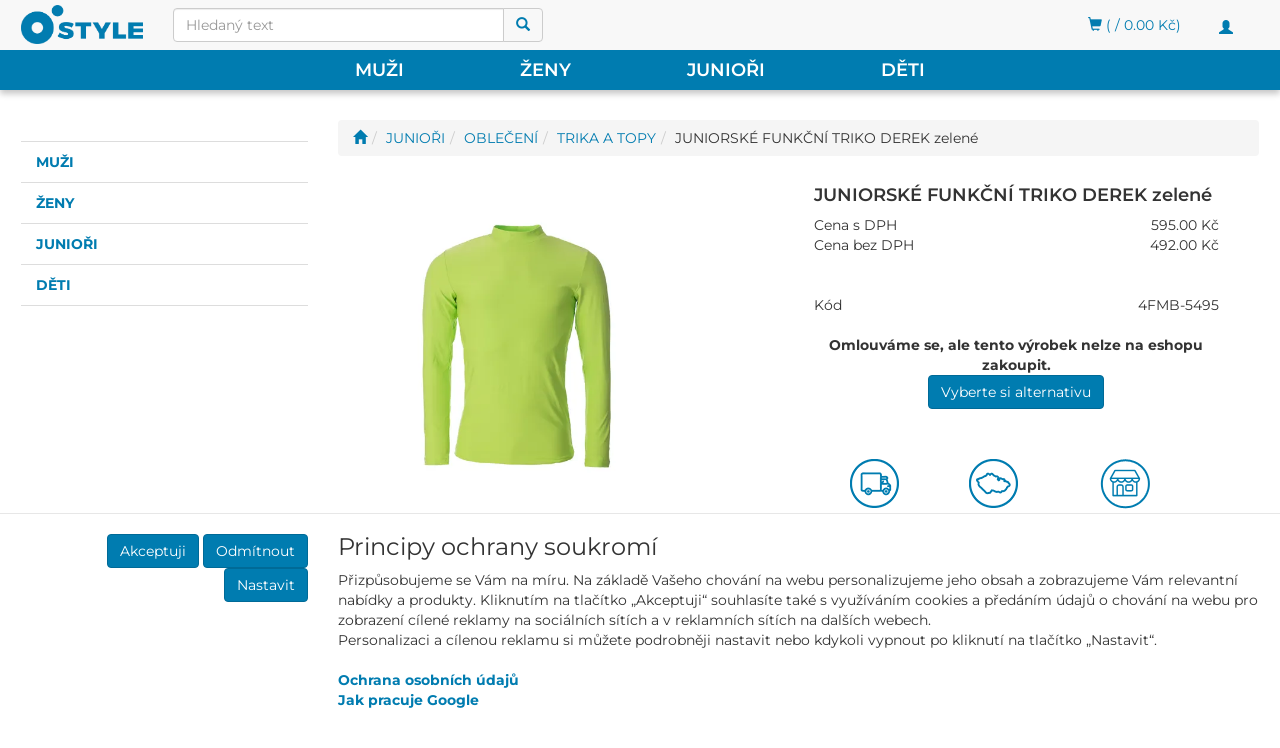

--- FILE ---
content_type: text/html; charset=utf-8
request_url: https://www.ostyle.cz/juniorske-funkcni-triko-derek-zelene/
body_size: 24696
content:
<!DOCTYPE html>
<html id="ctl00_html1" xmlns="http://www.w3.org/1999/xhtml" lang="cs" xml:lang="cs">
<head id="ctl00_Head1"><script async src="https://www.googletagmanager.com/gtag/js?id=G-SXPXYWTHB6"></script>
<script>
window.dataLayer = window.dataLayer || [];
function gtag(){dataLayer.push(arguments);}
gtag('js', new Date());

gtag('consent', 'default',   {'ad_storage': 'denied', 
                                            'ad_user_data': 'denied', 
                                            'ad_personalization': 'denied', 
                                            'analytics_storage': 'denied',
                                            'functionality_storage': 'denied',
                                            'personalization_storage': 'denied',
                                            'security_storage': 'denied',
                                            'anonymize_ip': true, 'client_id': 'as1hnckgrx1yjvcoitslqdi3', 
                                            'debug_mode': false });
gtag('config', 'G-SXPXYWTHB6');
</script>
<script>
gtag('event','view_item',{"user_id":"d41d8cd98f00b204e9800998ecf8427e","currency":"CZK","value":492.0,"items":[{"item_id":"77A2000101","item_name":"JUNIORSKÉ FUNKČNÍ TRIKO DEREK zelené","discount":0.0,"index":0,"item_list_name":"JUNIOŘI | OBLEČENÍ | TRIKA A TOPY","price":492.0,"item_category":"JUNIOŘI","item_category2":"OBLEČENÍ","item_category3":"TRIKA A TOPY"}]});
</script>
<!-- Ecomail starts --><script>//alert("Hello! Ecomail starts");
;(function(p,l,o,w,i,n,g){if(!p[i]){p.GlobalSnowplowNamespace=p.GlobalSnowplowNamespace||[];p.GlobalSnowplowNamespace.push(i);p[i]=function(){(p[i].q=p[i].q||[]).push(arguments)};p[i].q=p[i].q||[];n=l.createElement(o);g=l.getElementsByTagName(o)[0];n.async=1;n.src=w;g.parentNode.insertBefore(n,g)}}(window,document,"script","//d70shl7vidtft.cloudfront.net/ecmtr-2.4.2.js","ecotrack"));window.ecotrack('newTracker', 'cf', 'd2dpiwfhf3tz0r.cloudfront.net', { /* Initialise a tracker */  appId: 'ostyle'});window.ecotrack('setUserIdFromLocation', 'ecmid');window.ecotrack('trackPageView');</script><!-- Ecomail stops --><title>
	JUNIORSKÉ FUNKČNÍ TRIKO DEREK zelené | Česká značka O'STYLE
</title><meta name="viewport" content="width=device-width, initial-scale=1.0, minimum-scale=1.0, maximum-scale=10.0" />
        <meta http-equiv="Content-Type" content="text/html; charset=utf-8" />
        <script type='text/javascript' src="/scripts/unbundled/jquery.min.js"></script>
        
        <script src="/js?v=h8lY8KLRVAo7hUQQjiLRjXS_S3AeVnuJCLzPR0u5_UU1" language="javascript" type="text/javascript"></script>
    <link media="all" href="/App_Themes/Default/css/unbundled/owl.carousel.css" type="text/css" rel="stylesheet"><meta name="facebook-domain-verification" content="ymmt9e42v5keggtkb9hyrssqondvsg" />
<meta name="google-site-verification" content="1zwMM4qvmF_ZCLbigLCQW9Vz7pg7EOFtmKxjeimuORQ" />
<link media="all" href="/App_Themes/Default/css/bootstrap-select.min.css?v=f8ba2b0b11474cd1535212485a61201f" type="text/css" rel="stylesheet" /><link media="all" href="/App_Themes/Default/css/bootstrap.css?v=c7c825708aa0365eeb7c098f74e312fb" type="text/css" rel="stylesheet" /><link media="all" href="/App_Themes/Default/css/custom.css?v=2237c53cb7b9d00e3824cae2cd8816b2" type="text/css" rel="stylesheet" /><link media="all" href="/App_Themes/Default/css/easyautocomplete.css?v=69a6c458c151aff00462aac5fb8b72fc" type="text/css" rel="stylesheet" /><link media="all" href="/App_Themes/Default/css/nivoslider.css?v=32e790d6390a039b45b418e6b753ddb6" type="text/css" rel="stylesheet" /><link media="all" href="/App_Themes/Default/css/nivosliderdefault.css?v=c02afa674ee274e91ce0cf3b49f4cfd0" type="text/css" rel="stylesheet" /><link media="all" href="/App_Themes/Default/css/treetabnavbar.css?v=a5cae7c7210bc15010708f9a1f4f81ea" type="text/css" rel="stylesheet" /><link media="all" href="/App_Themes/Default/css/treetopnavbar.css?v=d6a443f7c6100fd8fbc259c2f766d215" type="text/css" rel="stylesheet" /><meta name="description" content=" Juniorské triko se stojáčkem a dlouhým rukávem z funkčního materiálu 4F WARM, který udržuje tepelný komfort" /><meta name="keywords" content="JUNIORSKÉ,FUNKČNÍ,TRIKO,DEREK,zelené" /><meta name="author" content="Ostyle" /><meta name="copyright" content="Ostyle" /><meta name="robots" content="index,follow" /><meta name="googlebot" content="index,follow" /><!--[if lt IE 9]><script src="https://oss.maxcdn.com/html5shiv/3.7.2/html5shiv.min.js"></script><script src="https://oss.maxcdn.com/respond/1.4.2/respond.min.js"></script><![endif]--><link rel="shortcut icon" href="/userdata/images/icon.png" /><meta property='og:title' content='JUNIORSKÉ FUNKČNÍ TRIKO DEREK zelené | Česká značka O'STYLE' /><meta property='og:url' content='/juniorske-funkcni-triko-derek-zelene/' /><meta property='og:type' content='product' /><link href="/scripts/unbundled/fancybox/source/jquery.fancybox.css?v=2.1.5" type="text/css" rel="stylesheet" media="screen" /><script type="text/javascript" src="/scripts/unbundled/fancybox/source/jquery.fancybox.pack.js?v=2.1.5"></script><style type="text/css">
	.ctl00_ewpz1_mainTemplateCtrl_TemplateCtrl1_TCWebPartZone2_0 { border-color:Black;border-width:0px;border-style:Solid; }
	.ctl00_ewpz1_mainTemplateCtrl_TemplateCtrl1_TCWebPartZone2_1 {  }
	.ctl00_ewpz1_mainTemplateCtrl_TemplateCtrl2_TCWebPartZone1_0 { border-color:Black;border-width:0px;border-style:Solid; }
	.ctl00_ewpz1_mainTemplateCtrl_TemplateCtrl2_TCWebPartZone1_1 {  }
	.ctl00_ewpz1_mainTemplateCtrl_WebPartZone1_0 { border-color:Black;border-width:1px;border-style:Solid; }
	.ctl00_ewpz1_mainTemplateCtrl_WebPartZone2_0 { border-color:Black;border-width:1px;border-style:Solid; }
	.ctl00_ewpz1_mainTemplateCtrl_WebPartZone4_0 { border-color:Black;border-width:1px;border-style:Solid; }
	.ctl00_ewpz1_mainTemplateCtrl_TCWebPartZone12_0 { border-color:Black;border-width:1px;border-style:Solid; }
	.ctl00_ewpz1_mainTemplateCtrl_WebPartZone21_0 { border-color:Black;border-width:1px;border-style:Solid; }
	.ctl00_ewpz1_mainTemplateCtrl_WebPartZone3_0 { border-color:Black;border-width:1px;border-style:Solid; }
	.ctl00_ewpz1_mainTemplateCtrl_WebPartZone5_0 { border-color:Black;border-width:1px;border-style:Solid; }
	.ctl00_ewpz1_mainTemplateCtrl_WebPartZone211_0 { border-color:Black;border-width:1px;border-style:Solid; }
	.ctl00_ewpz1_mainTemplateCtrl_TCWebPartZone9_0 { border-color:Black;border-width:1px;border-style:Solid; }
	.ctl00_ewpz1_mainTemplateCtrl_WebPartZone26_0 { border-color:Black;border-width:1px;border-style:Solid; }

</style></head>
<body id="ctl00_bodymaster">
    <script>
                            (function(t, r, a, c, k, i, n, g) {t['ROIDataObject'] = k;
                            t[k]=t[k]||function(){(t[k].q=t[k].q||[]).push(arguments)},t[k].c=i;n=r.createElement(a),
                            g=r.getElementsByTagName(a)[0];n.async=1;n.src=c;g.parentNode.insertBefore(n,g)
                            })(window, document, 'script', '//www.heureka.cz/ocm/sdk.js?version=2&page=product_detail', 'heureka', 'cz');
                        </script>
    <form method="post" action="/juniorske-funkcni-triko-derek-zelene/" onsubmit="javascript:return WebForm_OnSubmit();" id="aspnetForm">
<div>
<input type="hidden" name="__WPPS" id="__WPPS" value="s" />
<input type="hidden" name="__EVENTTARGET" id="__EVENTTARGET" value="" />
<input type="hidden" name="__EVENTARGUMENT" id="__EVENTARGUMENT" value="" />
<input type="hidden" name="__VIEWSTATE" id="__VIEWSTATE" value="/wEPZwUPOGRlNTcyYzg4MzEyOWRiqAN4fHjDq/MWGIusiSAiuJkQKuoelnLLGlnv9ru1b10=" />
</div>

<script type="text/javascript">
//<![CDATA[
var theForm = document.forms['aspnetForm'];
if (!theForm) {
    theForm = document.aspnetForm;
}
function __doPostBack(eventTarget, eventArgument) {
    if (!theForm.onsubmit || (theForm.onsubmit() != false)) {
        theForm.__EVENTTARGET.value = eventTarget;
        theForm.__EVENTARGUMENT.value = eventArgument;
        theForm.submit();
    }
}
//]]>
</script>


<script src="/WebResource.axd?d=RpU8PoR7qf3W-koyllGF1bHcSBQCKrvxwFRZCFtGuVitMPsBX6gu8kOTcMz4nwQCGiNsQftE0bOYMt_8DzfbUIzlfMcywmxw00hqkCkzcdE1&amp;t=637986585884682294" type="text/javascript"></script>

<script src='/scripts/unbundled/owl.carousel.js'></script><script>$(document).ready(function () {$('.slider-items').owlCarousel({navigation: true, slideSpeed: 300, paginationSpeed: 400, items: 4, itemsDesktop: [1199, 3], itemsDesktopSmall: [979, 2], itemsTablet: [768, 2], itemsMobile: [640, 1] });});</script>
<script type="text/javascript">
//<![CDATA[
var __cultureInfo = {"name":"cs-CZ","numberFormat":{"CurrencyDecimalDigits":2,"CurrencyDecimalSeparator":",","IsReadOnly":false,"CurrencyGroupSizes":[3],"NumberGroupSizes":[3],"PercentGroupSizes":[3],"CurrencyGroupSeparator":" ","CurrencySymbol":"Kč","NaNSymbol":"NaN","CurrencyNegativePattern":8,"NumberNegativePattern":1,"PercentPositivePattern":0,"PercentNegativePattern":0,"NegativeInfinitySymbol":"-∞","NegativeSign":"-","NumberDecimalDigits":2,"NumberDecimalSeparator":".","NumberGroupSeparator":" ","CurrencyPositivePattern":3,"PositiveInfinitySymbol":"∞","PositiveSign":"+","PercentDecimalDigits":2,"PercentDecimalSeparator":".","PercentGroupSeparator":" ","PercentSymbol":"%","PerMilleSymbol":"‰","NativeDigits":["0","1","2","3","4","5","6","7","8","9"],"DigitSubstitution":1},"dateTimeFormat":{"AMDesignator":"dop.","Calendar":{"MinSupportedDateTime":"\/Date(-62135596800000)\/","MaxSupportedDateTime":"\/Date(253402297199999)\/","AlgorithmType":1,"CalendarType":1,"Eras":[1],"TwoDigitYearMax":2029,"IsReadOnly":false},"DateSeparator":".","FirstDayOfWeek":1,"CalendarWeekRule":2,"FullDateTimePattern":"dddd d. MMMM yyyy H:mm:ss","LongDatePattern":"dddd d. MMMM yyyy","LongTimePattern":"H:mm:ss","MonthDayPattern":"d. MMMM","PMDesignator":"odp.","RFC1123Pattern":"ddd, dd MMM yyyy HH\u0027:\u0027mm\u0027:\u0027ss \u0027GMT\u0027","ShortDatePattern":"dd.MM.yyyy","ShortTimePattern":"H:mm","SortableDateTimePattern":"yyyy\u0027-\u0027MM\u0027-\u0027dd\u0027T\u0027HH\u0027:\u0027mm\u0027:\u0027ss","TimeSeparator":":","UniversalSortableDateTimePattern":"yyyy\u0027-\u0027MM\u0027-\u0027dd HH\u0027:\u0027mm\u0027:\u0027ss\u0027Z\u0027","YearMonthPattern":"MMMM yyyy","AbbreviatedDayNames":["ne","po","út","st","čt","pá","so"],"ShortestDayNames":["ne","po","út","st","čt","pá","so"],"DayNames":["neděle","pondělí","úterý","středa","čtvrtek","pátek","sobota"],"AbbreviatedMonthNames":["led","úno","bře","dub","kvě","čvn","čvc","srp","zář","říj","lis","pro",""],"MonthNames":["leden","únor","březen","duben","květen","červen","červenec","srpen","září","říjen","listopad","prosinec",""],"IsReadOnly":false,"NativeCalendarName":"Gregoriánský kalendář","AbbreviatedMonthGenitiveNames":["led","úno","bře","dub","kvě","čvn","čvc","srp","zář","říj","lis","pro",""],"MonthGenitiveNames":["ledna","února","března","dubna","května","června","července","srpna","září","října","listopadu","prosince",""]},"eras":[1,"n. l.",null,0]};//]]>
</script>

<script src="/ScriptResource.axd?d=ExuZO2D8a-7nYuuSuQHJxU15ECr2wcssDORfkV0JgM9FtcEax2U2tlo88HuMP7qZOA1fnLvYm_y85ocEY7jpYHX0Gn6ryImoz_STdGYrWhhV8fMG62yDiI1BU2ivdIHRqqUfYP6fKcizJLVsHmgtvQgmn5B32iXY-cWeu3xBEeU1&amp;t=ffffffffe6d5a9ac" type="text/javascript"></script>
<script src="/ScriptResource.axd?d=i4vPXzyz0jQwOrVVTAnnk3v-OcvKJrOKJxMSGFus2hyIM7Vm4TgeiMRJ2leVq7GwO4CpBKXiHTUtqJd3fbsSM3SDF36r1opyTazh_3oiSW22OEH2YSaoQv3SzjvZ3VqDVf_mhFX2aMPnV3Rc-u6aAIE83jK5qXnFS5E1Rm-M0rSOJzmAclJhbNOXzbtuNvAW0&amp;t=ffffffffe6d5a9ac" type="text/javascript"></script>
<script type="text/javascript">
//<![CDATA[
var PageMethods = function() {
PageMethods.initializeBase(this);
this._timeout = 0;
this._userContext = null;
this._succeeded = null;
this._failed = null;
}
PageMethods.prototype = {
_get_path:function() {
 var p = this.get_path();
 if (p) return p;
 else return PageMethods._staticInstance.get_path();},
GetAutoCompleteSearchTextDiskSystems:function(prefixText,count,contextKey,succeededCallback, failedCallback, userContext) {
return this._invoke(this._get_path(), 'GetAutoCompleteSearchTextDiskSystems',false,{prefixText:prefixText,count:count,contextKey:contextKey},succeededCallback,failedCallback,userContext); },
GetAutoCompleteSearchTextDOLTAK2025:function(prefixText,count,contextKey,succeededCallback, failedCallback, userContext) {
return this._invoke(this._get_path(), 'GetAutoCompleteSearchTextDOLTAK2025',false,{prefixText:prefixText,count:count,contextKey:contextKey},succeededCallback,failedCallback,userContext); },
GetAutoCompleteSearchTextTOPWET:function(prefixText,count,contextKey,succeededCallback, failedCallback, userContext) {
return this._invoke(this._get_path(), 'GetAutoCompleteSearchTextTOPWET',false,{prefixText:prefixText,count:count,contextKey:contextKey},succeededCallback,failedCallback,userContext); },
GetAutoCompleteSearchTextSTART2022:function(prefixText,count,contextKey,succeededCallback, failedCallback, userContext) {
return this._invoke(this._get_path(), 'GetAutoCompleteSearchTextSTART2022',false,{prefixText:prefixText,count:count,contextKey:contextKey},succeededCallback,failedCallback,userContext); },
GetAutoCompleteSearchText:function(prefixText,count,contextKey,succeededCallback, failedCallback, userContext) {
return this._invoke(this._get_path(), 'GetAutoCompleteSearchText',false,{prefixText:prefixText,count:count,contextKey:contextKey},succeededCallback,failedCallback,userContext); },
PostAutoCompleteSearchAddToCart:function(itemId,quantity,succeededCallback, failedCallback, userContext) {
return this._invoke(this._get_path(), 'PostAutoCompleteSearchAddToCart',false,{itemId:itemId,quantity:quantity},succeededCallback,failedCallback,userContext); },
CategoryGridGetRows:function(currpage,pagerows,succeededCallback, failedCallback, userContext) {
return this._invoke(this._get_path(), 'CategoryGridGetRows',false,{currpage:currpage,pagerows:pagerows},succeededCallback,failedCallback,userContext); }}
PageMethods.registerClass('PageMethods',Sys.Net.WebServiceProxy);
PageMethods._staticInstance = new PageMethods();
PageMethods.set_path = function(value) { PageMethods._staticInstance.set_path(value); }
PageMethods.get_path = function() { return PageMethods._staticInstance.get_path(); }
PageMethods.set_timeout = function(value) { PageMethods._staticInstance.set_timeout(value); }
PageMethods.get_timeout = function() { return PageMethods._staticInstance.get_timeout(); }
PageMethods.set_defaultUserContext = function(value) { PageMethods._staticInstance.set_defaultUserContext(value); }
PageMethods.get_defaultUserContext = function() { return PageMethods._staticInstance.get_defaultUserContext(); }
PageMethods.set_defaultSucceededCallback = function(value) { PageMethods._staticInstance.set_defaultSucceededCallback(value); }
PageMethods.get_defaultSucceededCallback = function() { return PageMethods._staticInstance.get_defaultSucceededCallback(); }
PageMethods.set_defaultFailedCallback = function(value) { PageMethods._staticInstance.set_defaultFailedCallback(value); }
PageMethods.get_defaultFailedCallback = function() { return PageMethods._staticInstance.get_defaultFailedCallback(); }
PageMethods.set_enableJsonp = function(value) { PageMethods._staticInstance.set_enableJsonp(value); }
PageMethods.get_enableJsonp = function() { return PageMethods._staticInstance.get_enableJsonp(); }
PageMethods.set_jsonpCallbackParameter = function(value) { PageMethods._staticInstance.set_jsonpCallbackParameter(value); }
PageMethods.get_jsonpCallbackParameter = function() { return PageMethods._staticInstance.get_jsonpCallbackParameter(); }
PageMethods.set_path("./");
PageMethods.GetAutoCompleteSearchTextDiskSystems= function(prefixText,count,contextKey,onSuccess,onFailed,userContext) {PageMethods._staticInstance.GetAutoCompleteSearchTextDiskSystems(prefixText,count,contextKey,onSuccess,onFailed,userContext); }
PageMethods.GetAutoCompleteSearchTextDOLTAK2025= function(prefixText,count,contextKey,onSuccess,onFailed,userContext) {PageMethods._staticInstance.GetAutoCompleteSearchTextDOLTAK2025(prefixText,count,contextKey,onSuccess,onFailed,userContext); }
PageMethods.GetAutoCompleteSearchTextTOPWET= function(prefixText,count,contextKey,onSuccess,onFailed,userContext) {PageMethods._staticInstance.GetAutoCompleteSearchTextTOPWET(prefixText,count,contextKey,onSuccess,onFailed,userContext); }
PageMethods.GetAutoCompleteSearchTextSTART2022= function(prefixText,count,contextKey,onSuccess,onFailed,userContext) {PageMethods._staticInstance.GetAutoCompleteSearchTextSTART2022(prefixText,count,contextKey,onSuccess,onFailed,userContext); }
PageMethods.GetAutoCompleteSearchText= function(prefixText,count,contextKey,onSuccess,onFailed,userContext) {PageMethods._staticInstance.GetAutoCompleteSearchText(prefixText,count,contextKey,onSuccess,onFailed,userContext); }
PageMethods.PostAutoCompleteSearchAddToCart= function(itemId,quantity,onSuccess,onFailed,userContext) {PageMethods._staticInstance.PostAutoCompleteSearchAddToCart(itemId,quantity,onSuccess,onFailed,userContext); }
PageMethods.CategoryGridGetRows= function(currpage,pagerows,onSuccess,onFailed,userContext) {PageMethods._staticInstance.CategoryGridGetRows(currpage,pagerows,onSuccess,onFailed,userContext); }
var gtc = Sys.Net.WebServiceProxy._generateTypedConstructor;
Type.registerNamespace('WebCtrlLib');
if (typeof(WebCtrlLib.CategoryGridItem) === 'undefined') {
WebCtrlLib.CategoryGridItem=gtc("WebCtrlLib.CategoryGridItem");
WebCtrlLib.CategoryGridItem.registerClass('WebCtrlLib.CategoryGridItem');
}
function WebForm_OnSubmit() {
null;
return true;
}
//]]>
</script>

<div>

	<input type="hidden" name="__VIEWSTATEGENERATOR" id="__VIEWSTATEGENERATOR" value="C5B4A0A1" />
</div>
        <script type="text/javascript">
//<![CDATA[
Sys.WebForms.PageRequestManager._initialize('ctl00$ScriptManager1', 'aspnetForm', ['tctl00$ewpz1$mainTemplateCtrl$TemplateCtrl1$SearchNavBar2$upDocumentType','','tctl00$ewpz1$mainTemplateCtrl$TemplateCtrl1$updatePanelCart2','','tctl00$ewpz1$mainTemplateCtrl$TemplateCtrl1$updatePanelCart1','','tctl00$ewpz1$mainTemplateCtrl$TemplateCtrl2$SearchNavBar2$upDocumentType','','tctl00$webPartManager1$HistoryNavBar1$upDocumentType','','tctl00$ewpz1$mainTemplateCtrl$ImgNavBar2$upImgNavBar','','tctl00$webPartManager1$SendEmailRequest1$upDocumentTypeSEQ','','tctl00$ewpz1$mainTemplateCtrl$footer$updatePanelCookies','','tctl00$ewpz1$mainTemplateCtrl$footer$updatePanelGoogleAnalytics','','tctl00$updatePanel1',''], ['ctl00$ScriptManager1',''], [], 90, 'ctl00');
//]]>
</script>
<input type="hidden" name="ctl00$ScriptManager1" id="ctl00_ScriptManager1" />
<script type="text/javascript">
//<![CDATA[
Sys.Application.setServerId("ctl00_ScriptManager1", "ctl00$ScriptManager1");
Sys.Application._enableHistoryInScriptManager();
//]]>
</script>

        <script language="JavaScript" type="text/javascript">
            var prm = Sys.WebForms.PageRequestManager.getInstance();
            prm.add_initializeRequest(InitializeRequest);
            prm.add_endRequest(EndRequest);
        </script>

        <span id="ctl00_webPartManager1"></span>
        

        

        

        <div class='maindiv-null'>
            <div id="megadiv-null">
                



<script src="/scripts/unbundled/bootstrap-select.min.js"></script>

<div id="ctl00_ewpz1_mainTemplateCtrl_headowl">

</div>
<div id="ctl00_ewpz1_mainTemplateCtrl_TemplateCtrl1_head">

</div>
<div id="ctl00_ewpz1_mainTemplateCtrl_TemplateCtrl1_EcoMail1">

</div>







<nav class="navbar navbar-inverse navbar-fixed-top" role="navigation">
    <div class="container">
        <div class="navbar-header">
            <button type="button" class="navbar-toggle visible-xs visible-sm" onclick="toggleMobileMenu(); $('html,body').animate({scrollTop:0},'fast');return false;" >
				
                <span class="sr-only">Toggle navigation</span>
                <span class="icon-bar"></span>
                <span class="icon-bar"></span>
                <span class="icon-bar"></span>
                <span class="icon-bar"></span>
            </button>
            <button id="registration-toggle-button" type="button" class="navbar-toggle" data-toggle="collapse" data-target="#bs-example-navbar-collapse-1" onclick="hideMobileMenu()">
                <span class="sr-only">Toggle navigation</span>
                <span class="glyphicon glyphicon-user"></span>
            </button>
			
            <a class="navbar-brand" href="/">
				<img class="img-logo-header" src="/userdata/images/logo.webp" alt="OSTYLE" />
			</a>
			
			
   
    
			
			
			
			
			
            <div class="navbar-form navbar-left hidden-xs" role="search">
                <div id="ctl00_ewpz1_mainTemplateCtrl_TemplateCtrl1_SearchNavBar2">
	<div id="ctl00_ewpz1_mainTemplateCtrl_TemplateCtrl1_SearchNavBar2_upDocumentType">
		<div class='input-group'><input name="ctl00$ewpz1$mainTemplateCtrl$TemplateCtrl1$SearchNavBar2$tbSearchText" type="search" id="ctl00_ewpz1_mainTemplateCtrl_TemplateCtrl1_SearchNavBar2_tbSearchText" class="form-control searchnavbar-input" onkeydown="javascript:KeyDownHandler(event,&#39;ctl00$ewpz1$mainTemplateCtrl$TemplateCtrl1$SearchNavBar2$BnVyhledat1&#39;);" placeholder="Hledaný text" /><span class='input-group-btn'><a id="ctl00_ewpz1_mainTemplateCtrl_TemplateCtrl1_SearchNavBar2_BnVyhledat1" class="btn btn-default btn-search" aria-label="Vyhledat" href="javascript:__doPostBack(&#39;ctl00$ewpz1$mainTemplateCtrl$TemplateCtrl1$SearchNavBar2$BnVyhledat1&#39;,&#39;&#39;)" style="cursor:pointer;"><span class='glyphicon glyphicon-search'></span></a></span></div>
	</div>
</div>
            </div>
            <div id="ctl00_ewpz1_mainTemplateCtrl_TemplateCtrl1_updatePanelCart2">
	    								
                    <a class='navbar-toggle btn visible-xs visible-sm' href='/webform5.aspx'><span class='glyphicon glyphicon-shopping-cart'></span>&nbsp;</a>
					                               
                
</div>
        </div>


        <div class="collapse navbar-collapse" id="bs-example-navbar-collapse-1">
            <ul class="nav navbar-nav navbar-right">
				<div class=" hidden-lg hidden-md" >
					<li class='bnregister'><a href='/webform4.aspx?return_url=%2fjuniorske-funkcni-triko-derek-zelene%2f'>Registrace</a></li><li class='bnlogin'><a id="ctl00_ewpz1_mainTemplateCtrl_TemplateCtrl1_LoginNavBar_BnLoginForm" href="javascript:__doPostBack(&#39;ctl00$ewpz1$mainTemplateCtrl$TemplateCtrl1$LoginNavBar$BnLoginForm&#39;,&#39;&#39;)">Přihlásit</a></li>
				</div>
				<div id='desktop-registration' class='hidden-sm hidden-xs '><div onclick='showDesktopRegistration()' class='navbar-toggle' style='display: block; ' ><span class='sr-only'>Toggle navigation</span><span class='glyphicon glyphicon-user'></span></div></div><div class='desktop-registration text-right'><ul><li class='bnregister'><a href='/webform4.aspx?return_url=mainform.aspx'>Registrace</a></li><li class='bnlogin'><a id="ctl00_ewpz1_mainTemplateCtrl_TemplateCtrl1_LoginNavBar2_BnLoginForm" href="javascript:__doPostBack(&#39;ctl00$ewpz1$mainTemplateCtrl$TemplateCtrl1$LoginNavBar2$BnLoginForm&#39;,&#39;&#39;)">Přihlásit</a></li></ul></div>
			</ul>

			
			
            <div id="ctl00_ewpz1_mainTemplateCtrl_TemplateCtrl1_updatePanelCart1">
	    								
                    <ul class="nav navbar-nav navbar-right visible-md visible-lg">
                        <li class='bncart'><a href='/webform5.aspx'><span class='glyphicon glyphicon-shopping-cart'></span> ( / 0.00&nbsp;Kč)</a></li>
                    </ul>
                
</div>
        </div>
    </div>
</nav>



<div class="visible-md visible-lg" >
<nav class="navbar navbar-default navbar-fixed-top custom-header-nav-top " role="navigation">
	<div class="container-fluid custom-container-nav-top">
		<ul class='nav navbar-nav topnavbar'><li><a href='/kategorie/muzi/' title='MUŽI' >MUŽI</a><div class='hovermenutopdiv'><ul class='hidden-xs hidden-sm hovermenutop hovercat tab1' ><li class='clear'><div class='divhoverimg2'></div><br clear='all'><div class='divhovercat2'><a href='/kategorie/muzi/obleceni/'>OBLEČEN&#205;</a></div><br clear='all'/><ul class=' hovercat tab1' ><li><div class='divhovercat3'><a href='/kategorie/muzi/obleceni/bundy/'>BUNDY</a></div><br clear='all'/></li><li><div class='divhovercat3'><a href='/kategorie/muzi/obleceni/kalhoty/'>KALHOTY</a></div><br clear='all'/></li><li><div class='divhovercat3'><a href='/kategorie/muzi/obleceni/mikiny/'>MIKINY</a></div><br clear='all'/></li><li><div class='divhovercat3'><a href='/kategorie/muzi/obleceni/vesty/'>VESTY</a></div><br clear='all'/></li><li><div class='divhovercat3'><a href='/kategorie/muzi/obleceni/trika-s-dlouhym-rukavem/'>TRIKA S DLOUH&#221;M RUK&#193;VEM</a></div><br clear='all'/></li><li><div class='divhovercat3'><a href='/kategorie/muzi/obleceni/trika-s-kratkym-rukavem/'>TRIKA S KR&#193;TK&#221;M RUK&#193;VEM</a></div><br clear='all'/></li><li><div class='divhovercat3'><a href='/kategorie/muzi/obleceni/funkcni-pradlo/'>FUNKČN&#205; PR&#193;DLO</a></div><br clear='all'/></li><li><div class='divhovercat3'><a href='/kategorie/muzi/obleceni/softshellove-obleceni/'>SOFTSHELLOV&#201; OBLEČEN&#205;</a></div><br clear='all'/></li><li><div class='divhovercat3'><a href='/kategorie/muzi/obleceni/cyklo/'>CYKLO</a></div><br clear='all'/></li><li><div class='divhovercat3'><a href='/kategorie/muzi/obleceni/kabaty-a-plastenky/'>KAB&#193;TY A PL&#193;ŠTĚNKY</a></div><br clear='all'/></li><li><div class='divhovercat3'><a href='/kategorie/muzi/obleceni/kratasy/'>KRAŤASY</a></div><br clear='all'/></li><li><div class='divhovercat3'><a href='/kategorie/muzi/obleceni/doplnky/'>DOPLŇKY</a></div><br clear='all'/></li></ul></li></ul></li><li><a href='/kategorie/zeny/' title='ŽENY' >ŽENY</a><div class='hovermenutopdiv'><ul class='hidden-xs hidden-sm hovermenutop hovercat tab1' ><li class='clear'><div class='divhoverimg2'></div><br clear='all'><div class='divhovercat2'><a href='/kategorie/zeny/obleceni/'>OBLEČEN&#205;</a></div><br clear='all'/><ul class=' hovercat tab1' ><li><div class='divhovercat3'><a href='/kategorie/zeny/obleceni/bundy/'>BUNDY</a></div><br clear='all'/></li><li><div class='divhovercat3'><a href='/kategorie/zeny/obleceni/kalhoty/'>KALHOTY</a></div><br clear='all'/></li><li><div class='divhovercat3'><a href='/kategorie/zeny/obleceni/mikiny/'>MIKINY</a></div><br clear='all'/></li><li><div class='divhovercat3'><a href='/kategorie/zeny/obleceni/sukne-a-saty/'>SUKNĚ A ŠATY</a></div><br clear='all'/></li><li><div class='divhovercat3'><a href='/kategorie/zeny/obleceni/vesty/'>VESTY</a></div><br clear='all'/></li><li><div class='divhovercat3'><a href='/kategorie/zeny/obleceni/trika-a-tilka/'>TRIKA A T&#205;LKA</a></div><br clear='all'/></li><li><div class='divhovercat3'><a href='/kategorie/zeny/obleceni/funkcni-pradlo/'>FUNKČN&#205; PR&#193;DLO</a></div><br clear='all'/></li><li><div class='divhovercat3'><a href='/kategorie/zeny/obleceni/softshellove-obleceni/'>SOFTSHELLOV&#201; OBLEČEN&#205;</a></div><br clear='all'/></li><li><div class='divhovercat3'><a href='/kategorie/zeny/obleceni/kratasy-a-3-4-kalhoty/'>KRAŤASY A 3/4 KALHOTY</a></div><br clear='all'/></li><li><div class='divhovercat3'><a href='/kategorie/zeny/obleceni/kabaty-a-plastenky/'>KAB&#193;TY A PL&#193;ŠTĚNKY</a></div><br clear='all'/></li><li><div class='divhovercat3'><a href='/kategorie/zeny/obleceni/doplnky/'>DOPLŇKY</a></div><br clear='all'/></li><li><div class='divhovercat3'><a href='/kategorie/zeny/obleceni/joga/'>J&#211;GA</a></div><br clear='all'/></li></ul></li></ul></li><li><a href='/kategorie/juniori/' title='JUNIOŘI' >JUNIOŘI</a><div class='hovermenutopdiv'><ul class='hidden-xs hidden-sm hovermenutop hovercat tab1' ><li class='clear'><div class='divhoverimg2'></div><br clear='all'><div class='divhovercat2'><a href='/kategorie/juniori/obleceni/'>OBLEČEN&#205;</a></div><br clear='all'/><ul class=' hovercat tab1' ><li><div class='divhovercat3'><a href='/kategorie/juniori/obleceni/bundy-a-kombinezy/'>BUNDY A KOMBIN&#201;ZY</a></div><br clear='all'/></li><li><div class='divhovercat3'><a href='/kategorie/juniori/obleceni/kalhoty/'>KALHOTY</a></div><br clear='all'/></li><li><div class='divhovercat3'><a href='/kategorie/juniori/obleceni/mikiny/'>MIKINY</a></div><br clear='all'/></li><li><div class='divhovercat3'><a href='/kategorie/juniori/obleceni/vesty/'>VESTY</a></div><br clear='all'/></li><li><div class='divhovercat3'><a href='/kategorie/juniori/obleceni/trika-a-topy/'>TRIKA A TOPY</a></div><br clear='all'/></li><li><div class='divhovercat3'><a href='/kategorie/juniori/obleceni/funkcni-pradlo/'>FUNKČN&#205; PR&#193;DLO</a></div><br clear='all'/></li><li><div class='divhovercat3'><a href='/kategorie/juniori/obleceni/softshellove-obleceni/'>SOFTSHELLOV&#201; OBLEČEN&#205;</a></div><br clear='all'/></li><li><div class='divhovercat3'><a href='/kategorie/juniori/obleceni/kratasy-a-sukne/'>KRAŤASY A SUKNĚ</a></div><br clear='all'/></li><li><div class='divhovercat3'><a href='/kategorie/juniori/obleceni/cyklo/'>CYKLO</a></div><br clear='all'/></li><li><div class='divhovercat3'><a href='/kategorie/juniori/obleceni/kabaty-a-plastenky/'>KAB&#193;TY A PL&#193;ŠTĚNKY</a></div><br clear='all'/></li><li><div class='divhovercat3'><a href='/kategorie/juniori/obleceni/doplnky/'>DOPLŇKY</a></div><br clear='all'/></li></ul></li></ul></li><li><a href='/kategorie/deti/' title='DĚTI' >DĚTI</a><div class='hovermenutopdiv'><ul class='hidden-xs hidden-sm hovermenutop hovercat tab1' ><li class='clear'><div class='divhoverimg2'></div><br clear='all'><div class='divhovercat2'><a href='/kategorie/deti/obleceni/'>OBLEČEN&#205;</a></div><br clear='all'/><ul class=' hovercat tab1' ><li><div class='divhovercat3'><a href='/kategorie/deti/obleceni/bundy-a-kombinezy/'>BUNDY A KOMBIN&#201;ZY</a></div><br clear='all'/></li><li><div class='divhovercat3'><a href='/kategorie/deti/obleceni/kalhoty/'>KALHOTY</a></div><br clear='all'/></li><li><div class='divhovercat3'><a href='/kategorie/deti/obleceni/trika-a-topy/'>TRIKA A TOPY</a></div><br clear='all'/></li><li><div class='divhovercat3'><a href='/kategorie/deti/obleceni/funkcni-pradlo/'>FUNKČN&#205; PR&#193;DLO</a></div><br clear='all'/></li><li><div class='divhovercat3'><a href='/kategorie/deti/obleceni/softshellove-obleceni/'>SOFTSHELLOV&#201; OBLEČEN&#205;</a></div><br clear='all'/></li><li><div class='divhovercat3'><a href='/kategorie/deti/obleceni/doplnky/'>DOPLŇKY</a></div><br clear='all'/></li></ul></li></ul></li></ul>
    </div>
</nav>
</div>

<div id="mobile-menu" class="mobile-nav-bar hidden-lg hidden-md" style="display: none;" >
	<div>
		<div id="ctl00_ewpz1_mainTemplateCtrl_TemplateCtrl1_TCWebPartZone2">
	<div id="WebPart_MetaDataNavBar2">
		<div id="ctl00_webPartManager1_MetaDataNavBar2">

		</div>
	</div><div id="WebPart_TreeNavBar2">
		<ul class='nav sidebar'><li class='sidebar-item'><a class='caret-mobile-2 ' >MUŽI&nbsp;</a><div class='caret-mobile'><strong class='caret'></strong></div><ul class='nav collapse in sidebar'><li class='sidebar-item' ><a class='caret-mobile-2 ' >OBLEČENÍ&nbsp;</a><div class='caret-mobile'><strong class='caret'></strong></div><ul class='nav collapse in sidebar'><li class='sidebar-item' ><a class='caret-mobile-2 ' href='/kategorie/muzi/obleceni/bundy/'>BUNDY</a></li><li class='sidebar-item' ><a class='caret-mobile-2 ' href='/kategorie/muzi/obleceni/kalhoty/'>KALHOTY</a></li><li class='sidebar-item' ><a class='caret-mobile-2 ' href='/kategorie/muzi/obleceni/mikiny/'>MIKINY</a></li><li class='sidebar-item' ><a class='caret-mobile-2 ' href='/kategorie/muzi/obleceni/vesty/'>VESTY</a></li><li class='sidebar-item' ><a class='caret-mobile-2 ' href='/kategorie/muzi/obleceni/trika-s-dlouhym-rukavem/'>TRIKA S DLOUHÝM RUKÁVEM</a></li><li class='sidebar-item' ><a class='caret-mobile-2 ' href='/kategorie/muzi/obleceni/trika-s-kratkym-rukavem/'>TRIKA S KRÁTKÝM RUKÁVEM</a></li><li class='sidebar-item' ><a class='caret-mobile-2 ' href='/kategorie/muzi/obleceni/funkcni-pradlo/'>FUNKČNÍ PRÁDLO</a></li><li class='sidebar-item' ><a class='caret-mobile-2 ' href='/kategorie/muzi/obleceni/softshellove-obleceni/'>SOFTSHELLOVÉ OBLEČENÍ</a></li><li class='sidebar-item' ><a class='caret-mobile-2 ' href='/kategorie/muzi/obleceni/cyklo/'>CYKLO</a></li><li class='sidebar-item' ><a class='caret-mobile-2 ' href='/kategorie/muzi/obleceni/kabaty-a-plastenky/'>KABÁTY A PLÁŠTĚNKY</a></li><li class='sidebar-item' ><a class='caret-mobile-2 ' href='/kategorie/muzi/obleceni/kratasy/'>KRAŤASY</a></li><li class='sidebar-item' ><a class='caret-mobile-2 ' href='/kategorie/muzi/obleceni/doplnky/'>DOPLŇKY&nbsp;</a><div class='caret-mobile'><strong class='caret'></strong></div><ul class='nav collapse in sidebar'><li class='sidebar-item' ><a class='caret-mobile-2 ' href='/kategorie/muzi/obleceni/doplnky/cepice-a-celenky/'>ČEPICE A ČELENKY</a></li><li class='sidebar-item' ><a class='caret-mobile-2 ' href='/kategorie/muzi/obleceni/doplnky/nakrcniky/'>NÁKRČNÍKY</a></li></ul></li></ul></li></ul></li><li class='sidebar-item'><a class='caret-mobile-2 ' >ŽENY&nbsp;</a><div class='caret-mobile'><strong class='caret'></strong></div><ul class='nav collapse in sidebar'><li class='sidebar-item' ><a class='caret-mobile-2 ' >OBLEČENÍ&nbsp;</a><div class='caret-mobile'><strong class='caret'></strong></div><ul class='nav collapse in sidebar'><li class='sidebar-item' ><a class='caret-mobile-2 ' href='/kategorie/zeny/obleceni/bundy/'>BUNDY</a></li><li class='sidebar-item' ><a class='caret-mobile-2 ' href='/kategorie/zeny/obleceni/kalhoty/'>KALHOTY</a></li><li class='sidebar-item' ><a class='caret-mobile-2 ' href='/kategorie/zeny/obleceni/mikiny/'>MIKINY</a></li><li class='sidebar-item' ><a class='caret-mobile-2 ' href='/kategorie/zeny/obleceni/sukne-a-saty/'>SUKNĚ A ŠATY</a></li><li class='sidebar-item' ><a class='caret-mobile-2 ' href='/kategorie/zeny/obleceni/vesty/'>VESTY</a></li><li class='sidebar-item' ><a class='caret-mobile-2 ' href='/kategorie/zeny/obleceni/trika-a-tilka/'>TRIKA A TÍLKA</a></li><li class='sidebar-item' ><a class='caret-mobile-2 ' href='/kategorie/zeny/obleceni/funkcni-pradlo/'>FUNKČNÍ PRÁDLO</a></li><li class='sidebar-item' ><a class='caret-mobile-2 ' href='/kategorie/zeny/obleceni/softshellove-obleceni/'>SOFTSHELLOVÉ OBLEČENÍ</a></li><li class='sidebar-item' ><a class='caret-mobile-2 ' href='/kategorie/zeny/obleceni/kratasy-a-3-4-kalhoty/'>KRAŤASY A 3/4 KALHOTY</a></li><li class='sidebar-item' ><a class='caret-mobile-2 ' href='/kategorie/zeny/obleceni/kabaty-a-plastenky/'>KABÁTY A PLÁŠTĚNKY</a></li><li class='sidebar-item' ><a class='caret-mobile-2 ' href='/kategorie/zeny/obleceni/doplnky/'>DOPLŇKY&nbsp;</a><div class='caret-mobile'><strong class='caret'></strong></div><ul class='nav collapse in sidebar'><li class='sidebar-item' ><a class='caret-mobile-2 ' href='/kategorie/zeny/obleceni/doplnky/cepice-a-celenky/'>ČEPICE A ČELENKY</a></li><li class='sidebar-item' ><a class='caret-mobile-2 ' href='/kategorie/zeny/obleceni/doplnky/nakrcniky/'>NÁKRČNÍKY</a></li><li class='sidebar-item' ><a class='caret-mobile-2 ' href='/kategorie/zeny/obleceni/doplnky/kukly/'>KUKLY</a></li><li class='sidebar-item' ><a class='caret-mobile-2 ' href='/kategorie/zeny/obleceni/doplnky/rukavice/'>RUKAVICE</a></li><li class='sidebar-item' ><a class='caret-mobile-2 ' href='/kategorie/zeny/obleceni/doplnky/cyklodoplnky/'>CYKLODOPLŇKY</a></li><li class='sidebar-item' ><a class='caret-mobile-2 ' href='/kategorie/zeny/obleceni/doplnky/kozesiny/'>KOŽEŠINY</a></li><li class='sidebar-item' ><a class='caret-mobile-2 ' href='/kategorie/zeny/obleceni/doplnky/ostatni/'>OSTATNÍ</a></li></ul></li><li class='sidebar-item' ><a class='caret-mobile-2 ' href='/kategorie/zeny/obleceni/joga/'>JÓGA</a></li></ul></li></ul></li><li class='sidebar-item'><a class='caret-mobile-2 ' >JUNIOŘI&nbsp;</a><div class='caret-mobile'><strong class='caret'></strong></div><ul class='nav collapse in sidebar'><li class='sidebar-item' ><a class='caret-mobile-2 ' >OBLEČENÍ&nbsp;</a><div class='caret-mobile'><strong class='caret'></strong></div><ul class='nav collapse in sidebar'><li class='sidebar-item' ><a class='caret-mobile-2 ' href='/kategorie/juniori/obleceni/bundy-a-kombinezy/'>BUNDY A KOMBINÉZY</a></li><li class='sidebar-item' ><a class='caret-mobile-2 ' href='/kategorie/juniori/obleceni/kalhoty/'>KALHOTY</a></li><li class='sidebar-item' ><a class='caret-mobile-2 ' href='/kategorie/juniori/obleceni/mikiny/'>MIKINY</a></li><li class='sidebar-item' ><a class='caret-mobile-2 ' href='/kategorie/juniori/obleceni/vesty/'>VESTY</a></li><li class='sidebar-item' ><a class='caret-mobile-2 ' href='/kategorie/juniori/obleceni/trika-a-topy/'>TRIKA A TOPY</a></li><li class='sidebar-item' ><a class='caret-mobile-2 ' href='/kategorie/juniori/obleceni/funkcni-pradlo/'>FUNKČNÍ PRÁDLO</a></li><li class='sidebar-item' ><a class='caret-mobile-2 ' href='/kategorie/juniori/obleceni/softshellove-obleceni/'>SOFTSHELLOVÉ OBLEČENÍ</a></li><li class='sidebar-item' ><a class='caret-mobile-2 ' href='/kategorie/juniori/obleceni/kratasy-a-sukne/'>KRAŤASY A SUKNĚ</a></li><li class='sidebar-item' ><a class='caret-mobile-2 ' href='/kategorie/juniori/obleceni/cyklo/'>CYKLO</a></li><li class='sidebar-item' ><a class='caret-mobile-2 ' href='/kategorie/juniori/obleceni/kabaty-a-plastenky/'>KABÁTY A PLÁŠTĚNKY</a></li><li class='sidebar-item' ><a class='caret-mobile-2 ' href='/kategorie/juniori/obleceni/doplnky/'>DOPLŇKY&nbsp;</a><div class='caret-mobile'><strong class='caret'></strong></div><ul class='nav collapse in sidebar'><li class='sidebar-item' ><a class='caret-mobile-2 ' href='/kategorie/juniori/obleceni/doplnky/cepice-a-celenky/'>ČEPICE A ČELENKY</a></li><li class='sidebar-item' ><a class='caret-mobile-2 ' href='/kategorie/juniori/obleceni/doplnky/rousky/'>ROUŠKY</a></li><li class='sidebar-item' ><a class='caret-mobile-2 ' href='/kategorie/juniori/obleceni/doplnky/nakrcniky/'>NÁKRČNÍKY</a></li><li class='sidebar-item' ><a class='caret-mobile-2 ' href='/kategorie/juniori/obleceni/doplnky/ponozky/'>PONOŽKY</a></li><li class='sidebar-item' ><a class='caret-mobile-2 ' href='/kategorie/juniori/obleceni/doplnky/kukly/'>KUKLY</a></li><li class='sidebar-item' ><a class='caret-mobile-2 ' href='/kategorie/juniori/obleceni/doplnky/rukavice/'>RUKAVICE</a></li><li class='sidebar-item' ><a class='caret-mobile-2 ' href='/kategorie/juniori/obleceni/doplnky/ostatni/'>OSTATNÍ</a></li></ul></li></ul></li></ul></li><li class='sidebar-item'><a class='caret-mobile-2 ' >DĚTI&nbsp;</a><div class='caret-mobile'><strong class='caret'></strong></div><ul class='nav collapse in sidebar'><li class='sidebar-item' ><a class='caret-mobile-2 ' >OBLEČENÍ&nbsp;</a><div class='caret-mobile'><strong class='caret'></strong></div><ul class='nav collapse in sidebar'><li class='sidebar-item' ><a class='caret-mobile-2 ' href='/kategorie/deti/obleceni/bundy-a-kombinezy/'>BUNDY A KOMBINÉZY</a></li><li class='sidebar-item' ><a class='caret-mobile-2 ' href='/kategorie/deti/obleceni/kalhoty/'>KALHOTY</a></li><li class='sidebar-item' ><a class='caret-mobile-2 ' href='/kategorie/deti/obleceni/trika-a-topy/'>TRIKA A TOPY</a></li><li class='sidebar-item' ><a class='caret-mobile-2 ' href='/kategorie/deti/obleceni/funkcni-pradlo/'>FUNKČNÍ PRÁDLO</a></li><li class='sidebar-item' ><a class='caret-mobile-2 ' href='/kategorie/deti/obleceni/softshellove-obleceni/'>SOFTSHELLOVÉ OBLEČENÍ</a></li><li class='sidebar-item' ><a class='caret-mobile-2 ' href='/kategorie/deti/obleceni/doplnky/'>DOPLŇKY&nbsp;</a><div class='caret-mobile'><strong class='caret'></strong></div><ul class='nav collapse in sidebar'><li class='sidebar-item' ><a class='caret-mobile-2 ' href='/kategorie/deti/obleceni/doplnky/cepice-a-celenky/'>ČEPICE A ČELENKY</a></li><li class='sidebar-item' ><a class='caret-mobile-2 ' href='/kategorie/deti/obleceni/doplnky/kukly/'>KUKLY</a></li><li class='sidebar-item' ><a class='caret-mobile-2 ' href='/kategorie/deti/obleceni/doplnky/nakrcniky/'>NÁKRČNÍKY</a></li><li class='sidebar-item' ><a class='caret-mobile-2 ' href='/kategorie/deti/obleceni/doplnky/ostatni/'>OSTATNÍ</a></li><li class='sidebar-item' ><a class='caret-mobile-2 ' href='/kategorie/deti/obleceni/doplnky/rukavice/'>RUKAVICE</a></li></ul></li></ul></li></ul></li></ul>
	</div><div id="WebPart_TreeConnectionProvider2">
		<div id="ctl00_webPartManager1_TreeConnectionProvider2">

		</div>
	</div>
</div>
	</div>
</div>


<!-- Expand and colllapse mobile menu -->
<script type="text/javascript">
	$('.caret-mobile').click().next().hide();

	$('.caret-mobile').click(function () {
		if ($(this).children().hasClass("caret-reversed")){
			$(this).children().removeClass("caret-reversed");
		}
		else {
			$(this).children().addClass("caret-reversed");
		}
		$(this).next().toggle();
	});
	
	
	$('.caret-mobile-2').click().nextAll().eq(1).hide();
		
	$('.caret-mobile-2').click(function () {
		if ($(this).next().children().hasClass("caret-reversed")){
			$(this).next().children().removeClass("caret-reversed");
		}
		else {
			$(this).next().children().addClass("caret-reversed");
		}
		$(this).nextAll().eq(1).toggle();
	});

</script>


<!-- Show and hide mobile menu -->
<script type="text/javascript">
	function showDesktopRegistration() {
		$(".desktop-registration").toggle();
	};
	
	function toggleMobileMenu() {		
		if ($('#bs-example-navbar-collapse-1').attr('aria-expanded') === "true") {
			$('#registration-toggle-button').click();
		}	
		$('.mobile-nav-bar').toggle();		
	};
	
	function hideMobileMenu() {
		$('#mobile-menu').hide();
	};
	
	
</script>
<div class="container custom-container">
    <div class="row product">
        

<div class="col-md-3">
    <div class="visible-xs">
        <div id="ctl00_ewpz1_mainTemplateCtrl_TemplateCtrl2_SearchNavBar2">
	<div id="ctl00_ewpz1_mainTemplateCtrl_TemplateCtrl2_SearchNavBar2_upDocumentType">
		<div class='input-group'><input name="ctl00$ewpz1$mainTemplateCtrl$TemplateCtrl2$SearchNavBar2$tbSearchText" type="search" id="ctl00_ewpz1_mainTemplateCtrl_TemplateCtrl2_SearchNavBar2_tbSearchText" class="form-control searchnavbar-input" onkeydown="javascript:KeyDownHandler(event,&#39;ctl00$ewpz1$mainTemplateCtrl$TemplateCtrl2$SearchNavBar2$BnVyhledat1&#39;);" placeholder="Hledaný text" /><span class='input-group-btn'><a id="ctl00_ewpz1_mainTemplateCtrl_TemplateCtrl2_SearchNavBar2_BnVyhledat1" class="btn btn-default btn-search" aria-label="Vyhledat" href="javascript:__doPostBack(&#39;ctl00$ewpz1$mainTemplateCtrl$TemplateCtrl2$SearchNavBar2$BnVyhledat1&#39;,&#39;&#39;)" style="cursor:pointer;"><span class='glyphicon glyphicon-search'></span></a></span></div>
	</div>
</div>
        <br />
    </div>
    
    <br />
    <div class="sidebar-nav">
        <div class="navbar navbar-default" role="navigation" style="min-height: 0px; border: 0px;">
            <div class="navbar-collapse collapse sidebar-navbar-collapse" style="padding: 1px; border: 0px;">
                <div id="ctl00_ewpz1_mainTemplateCtrl_TemplateCtrl2_TCWebPartZone1">
	<div id="WebPart_MetaDataNavBar1">
		<div id="ctl00_webPartManager1_MetaDataNavBar1">

		</div>
	</div><div id="WebPart_TreeNavBar1">
		<ul class='nav sidebar'><li class='sidebar-item'><a href='/kategorie/muzi/'>MUŽI&nbsp;<strong class='caret'></strong></a></li><li class='sidebar-item'><a href='/kategorie/zeny/'>ŽENY&nbsp;<strong class='caret'></strong></a></li><li class='sidebar-item'><a href='/kategorie/juniori/'>JUNIOŘI&nbsp;<strong class='caret'></strong></a></li><li class='sidebar-item'><a href='/kategorie/deti/'>DĚTI&nbsp;<strong class='caret'></strong></a></li></ul>
	</div><div id="WebPart_TreeConnectionProvider1">
		<div id="ctl00_webPartManager1_TreeConnectionProvider1">

		</div>
	</div>
</div>
            </div>
        </div>
    </div>
	

</div>



        <div class="col-md-9">

            <div id="ctl00_ewpz1_mainTemplateCtrl_WebPartZone1">
	<div id="WebPart_CategoryNavBar1">
		<ol class='breadcrumb hidden-xs hidden-sm' itemscope itemtype='https://schema.org/BreadcrumbList'><li><a href='/'><span class='glyphicon glyphicon-home'></span></a></li><li itemprop='itemListElement' itemscope itemtype='https://schema.org/ListItem'><a href='/kategorie/juniori/' itemprop='item'><span itemprop='name'>JUNIOŘI</span></a><meta itemprop='position' content='1' /></li><li itemprop='itemListElement' itemscope itemtype='https://schema.org/ListItem'><a href='/kategorie/juniori/obleceni/' itemprop='item'><span itemprop='name'>OBLEČENÍ</span></a><meta itemprop='position' content='2' /></li><li itemprop='itemListElement' itemscope itemtype='https://schema.org/ListItem'><a href='/kategorie/juniori/obleceni/trika-a-topy/' itemprop='item'><span itemprop='name'>TRIKA A TOPY</span></a><meta itemprop='position' content='3' /></li><li>JUNIORSKÉ FUNKČNÍ TRIKO DEREK zelené</li></ol>
	</div><div id="WebPart_HistoryNavBar1">
		<div id="ctl00_webPartManager1_HistoryNavBar1">
			<div id="ctl00_webPartManager1_HistoryNavBar1_upDocumentType">

			</div>
		</div>
	</div>
</div>

            <div class="row" itemscope itemtype="https://schema.org/Product">
                <div class="col-md-6 text-center">
                    <div id="ctl00_ewpz1_mainTemplateCtrl_ImgNavBar2">
	<div id="ctl00_ewpz1_mainTemplateCtrl_ImgNavBar2_upImgNavBar">
		<a class='fancybox' rel='nofollow' data-fancybox-group='group' href='/userdata/cache/900/7O13000101.webp'><div class='flags'></div><img loading='lazy' src='/userdata/cache/600/7O13000101.webp' title='JUNIORSKÉ FUNKČNÍ TRIKO DEREK zelené' alt='JUNIORSKÉ FUNKČNÍ TRIKO DEREK zelené' class='img-responsive' itemprop='image'/></a><div class='brand-slider'><span class='slide-left'><img loading='lazy' alt='' src='/userdata/images/slide-left.png'></span><div class='brand-slider-wrapper'><div class='brand-slider-list pldImgs'><a class='fancybox' rel='nofollow' data-fancybox-group='group' href='/userdata/cache/900/8O13000101.webp'><img loading='lazy' src='/userdata/cache/600/8O13000101.webp' title='JUNIORSKÉ FUNKČNÍ TRIKO DEREK zelené' alt='JUNIORSKÉ FUNKČNÍ TRIKO DEREK zelené' style='max-height: 80px;max-width: 80px;'/></a><a class='fancybox' rel='nofollow' data-fancybox-group='group' href='/userdata/cache/900/9O13000101.webp'><img loading='lazy' src='/userdata/cache/600/9O13000101.webp' title='JUNIORSKÉ FUNKČNÍ TRIKO DEREK zelené' alt='JUNIORSKÉ FUNKČNÍ TRIKO DEREK zelené' style='max-height: 80px;max-width: 80px;'/></a><br clear='all'/></div></div><span class='slide-right'><img loading='lazy' alt='' src='/userdata/images/slide-right.png'></span></div><br clear='all'/>
	</div>
</div>
                </div>
				
                <div class="col-md-6">
                    <div id="ctl00_ewpz1_mainTemplateCtrl_WebPartZone2">
	<div id="WebPart_StoreCardConnectionProvider1">
		<div id="ctl00_webPartManager1_StoreCardConnectionProvider1">

		</div>
	</div><div id="WebPart_StoreCardValueName">
		<div class='row'><div class='col-xs-12'><h4 style='font-weight: 600;' >JUNIORSKÉ FUNKČNÍ TRIKO DEREK zelené</h4></div></div>
	</div><div id="WebPart_StoreCardVariantSelector3">
		<div class='product-detail' ><div class='product-detial-row' id='product-detail-row-top-0' ><div class='row'><div class='col-xs-7 '>Cena s DPH</div><div class='col-xs-5 col-sm-5 col-md-4 col-lg-3 text-right '>595.00&nbsp;Kč</div></div><div class='row'><div class='col-xs-7 '>Cena bez DPH</div><div class='col-xs-5 col-sm-5 col-md-4 col-lg-3 text-right'>492.00&nbsp;Kč</div></div><span class='hide' itemprop='currency' content='CZK' ></span><span class='hide' itemprop='price'>595</span><div class='row'></div><br/><br/><div class='row'><div class='col-xs-7'>Kód</div><div class='col-xs-5 col-sm-5 col-md-4 col-lg-3 text-right'>4FMB-5495</div></div></div><meta itemprop='sku' content='77A2000101'/><meta itemprop='mpn' content='4FMB-5495'/><meta itemprop='name' content='JUNIORSKÉ FUNKČNÍ TRIKO DEREK zelené'/><meta itemprop='description' content=' Juniorské triko se stojáčkem a dlouhým rukávem z funkčního materiálu 4F WARM, který udržuje tepelný komfort'/><div class='hide' itemprop='offers' itemscope itemtype='https://schema.org/Offer'><meta itemprop='url' content='https://www.ostyle.cz/juniorske-funkcni-triko-derek-zelene/'/><meta itemprop='priceCurrency' content='CZK'/><meta itemprop='priceValidUntil' content='2026-2-19'/><meta itemprop='price' content='595'/><meta itemprop='availability' href='https://schema.org/OutOfStock' content='outofstock'/></div><div class='row'><br><div class='col-xs-12 col-md-11 col-lg-10 text-center'><b>Omlouváme se, ale tento výrobek nelze na eshopu zakoupit.</b></div><div class='col-xs-12 col-md-11 col-lg-10 text-center'><span id='show-alternative-products' class='btn btn-primary'>Vyberte si alternativu</span></div></div></div>
	</div>
</div>								
					<div id="ctl00_ewpz1_mainTemplateCtrl_WebPartZone4">
	<div id="WebPart_RelatedProducts3">
		<div class='row color-combinations'><div class='col-xs-12'><div class='slider-items-products'><div class='product-flexslider hidden-buttons'><div class='slider-items slider-width-col4 owl-carousel owl-theme '></div></div></div></div></div>
	</div>
</div>
                    <br />
					<div class="row hidden-xs">
						<div class="col-xs-12 va-t">
							<img src="/userdata/images/ikona_doprava-zdarma_mala.png" class="pr-10" />						
							<img src="/userdata/images/ikona_ceska-znacka_mala.png" class="pr-10" />
							<img src="/userdata/images/ikona_kamenna-prodejna_mala.png" />
						</div>
					</div>
					<br>
					
                </div>
            </div>

            <div class="row">
                <div class="col-lg-12">
                    <div id="ctl00_ewpz1_mainTemplateCtrl_TCWebPartZone12">
	<div id="WebPart_TabContainer1">
		<ul class='nav nav-tabs responsive-tabs detail-nav-tabs'><li class='active' id='tab0handle'><a href='#tab0' id='tab0anchor'>Popis</a></li><li  id='tab1handle'><a href='#tab1' id='tab1anchor'>Velikosti</a></li><li  id='tab3handle'><a href='#tab3' id='tab3anchor'>Velikostní tabulka</a></li><li  id='tab4handle'><a href='#tab4' id='tab4anchor'>Dotaz</a></li></ul>
	</div>
</div>
					
					
					
                    <div class="tab-content">
                        <div class="tab-pane active" id="tab0">
							<div id="ctl00_ewpz1_mainTemplateCtrl_WebPartZone21">
	<div id="WebPart_gwpNoteNavBar1">
		<div class='fckeditornavbar' style=''><p>&nbsp;</p><p id="description"><strong>Juniorské&nbsp;triko&nbsp;se stojáčkem a dlouhým rukávem z funkčního materiálu&nbsp;<a href="https://www.ostyle.cz/dokument/materialy-udrzba/">4F WARM</a>, který&nbsp;udržuje tepelný komfort. Je rychleschnoucí, strečové a vhodné pro celoroční použití.</strong></p><hr /><h5><img alt="" src="/userdata/editor/images/ikony/material%204F.png" style="width: 100%;max-width:600px;" /></h5><h5>&nbsp;</h5><h5><strong>Materiál: <a href="https://www.ostyle.cz/dokument/materialy-udrzba/">4F WARM</a></strong></h5><ul>	<li>92% polyester, 8% elastan, 180 g/m<sup>2</sup></li></ul><h5><strong>Vlastnosti:</strong></h5><ul>	<li>rychleschnoucí</li>	<li>nealergenní</li>	<li>strečové a anatomicky přizpůsobivé</li>	<li>výborně odvádí vlhkost od těla</li>	<li>díky pobroušenému materiálu je velmi příjemné&nbsp;na dotek</li>	<li>dobré izolační vlastnosti</li></ul><h5><strong>Technologie:</strong></h5><ul>	<li>protižmolková úprava</li></ul><h5><strong>Barva:</strong>&nbsp;neonově zelená</h5></div>
	</div>
</div>
                        </div>
						
						<div class="tab-pane tab-variants" id="tab1">
						
							<div id="ctl00_ewpz1_mainTemplateCtrl_WebPartZone3">
	<div id="WebPart_StoreCardVariantSelector">

	</div>
</div>
                        </div>
						
						<div class="tab-pane tab-variants" id="tab2">
						
							<div id="ctl00_ewpz1_mainTemplateCtrl_WebPartZone5">
	<div id="WebPart_StoreCardVariantSelector2">

	</div>
</div>
                        </div>

                        <div class="tab-pane" id="tab3">
						<br>
                           	<div id="ctl00_ewpz1_mainTemplateCtrl_WebPartZone211">
	<div id="WebPart_gwpNoteNavBar11">
		<div class='fckeditornavbar' style=''><p><img alt="" src="/userdata/editor/images/4FMB-5495%20DEREK.jpg" style="width: 800px; height: 191px;" /></p></div>
	</div>
</div>
							
                        </div>
						
                        <div class="tab-pane" id="tab4">
							<br>
                            <div id="ctl00_ewpz1_mainTemplateCtrl_TCWebPartZone9">
	<div id="WebPart_SendEmailRequest1">
		<div id="ctl00_webPartManager1_SendEmailRequest1">
			<div id="ctl00_webPartManager1_SendEmailRequest1_upDocumentTypeSEQ">
				<div class='form-horizontal'><div class='form-group row'><div class='col-sm-4'><input name="ctl00$webPartManager1$SendEmailRequest1$tbName" type="text" id="ctl00_webPartManager1_SendEmailRequest1_tbName" class="form-control" placeholder="Jméno a přijmení" /></div></div><div class='form-group row'><div class='col-sm-4'><input name="ctl00$webPartManager1$SendEmailRequest1$tbPhoneNumber" type="text" id="ctl00_webPartManager1_SendEmailRequest1_tbPhoneNumber" class="form-control" placeholder="Telefon" /></div></div><div class='form-group row'><div class='col-sm-4'><input name="ctl00$webPartManager1$SendEmailRequest1$SendEmailRequestEmail" type="text" id="ctl00_webPartManager1_SendEmailRequest1_SendEmailRequestEmail" class="form-control" placeholder="E-mail" /></div></div><div class='form-group row'><div class='col-sm-9'><textarea name="ctl00$webPartManager1$SendEmailRequest1$SendEmailRequestBody" rows="5" cols="20" id="ctl00_webPartManager1_SendEmailRequest1_SendEmailRequestBody" class="form-control" placeholder="Dotaz">
</textarea></div></div><div class='row'><div class='col-sm-9'><a id="ctl00_webPartManager1_SendEmailRequest1_bnSendRequest" class="btn btn-defaul btn-primary" href="javascript:__doPostBack(&#39;ctl00$webPartManager1$SendEmailRequest1$bnSendRequest&#39;,&#39;&#39;)">Odeslat</a></div></div></div>
			</div>
		</div>
	</div>
</div>
                        </div>
                    </div>
                </div>
            </div>
			
			<hr>
			<div class="recomended" >
				<h2><span>Doporučujeme</span></h2>
				<div id="ctl00_ewpz1_mainTemplateCtrl_WebPartZone26">
	<div id="WebPart_RelatedProducts5">
		<div class='row'><div class='col-xs-12'><div class='slider-items-products'><div class='product-flexslider hidden-buttons'><div class='slider-items slider-width-col4 owl-carousel owl-theme '></div></div></div></div></div>
	</div>
</div>
				
			</div>
		  
	    <br/>
        </div>
    </div>
</div>







    <span id="top-link-block" class="hidden">
    	<a href="#top" class="well well-sm custom-well" onclick="$('html,body').animate({scrollTop:0},'slow');return false;">
      	     <span class="glyphicon glyphicon-chevron-up"></span>
    	</a>
    </span>

<div class="custom-footer-2 hidden-xs">
<div class="container">
<footer>
	<div class="row text-center footer-icons">
		<div class="col-md-3 col-sm-6 col-xs-6">
			<a href="/dokument/kontakt/" >
				<img src="/userdata/images/ikona_info.png" loading='lazy'/>
			</a>
		</div>
		<div class="col-md-3 col-sm-6 col-xs-12 hidden-xs">
			<img src="/userdata/images/ikona_doprava-zdarma.png" loading='lazy'/>
		</div>
		<div class="col-md-3 col-sm-6 col-xs-6">
			<a href="/dokument/kontakt/" >
				<img src="/userdata/images/ikona_kamenna_prodejna.png" loading='lazy'/>
			</a>
		</div>
		<div class="col-md-3 col-sm-6 col-xs-12 hidden-xs">
			<a href="/webform4.aspx?return_url=mainform.aspx" >
				<img src="/userdata/images/ikona_ceska-znacka.png" loading='lazy'/>
			</a>
		</div>		
	</div>
</footer>
</div>
</div>

	
<div class="custom-footer">
    <div class="container custom-footer-container">
		<div class='clearfix'>  
			<footer>
				<div class="row">
					<div class="col-md-1" ></div>				
					<div class="col-md-2" >
						<h4><b>PRO ZÁKAZNÍKY</b></h4>
						<a href="/dokument/nakup/">Nákup</a><br>
						<a href="/dokument/vyhody-registrace/">Výhody registrace</a><br>
						<a href="/dokument/klubove-podminky/">Klubové podmínky</a><br>
						<a href="/dokument/slevove-poukazky/">Slevové a dárkové poukazy</a><br>
						<a href="/dokument/reklamace/">Vrácení zboží a reklamace</a><br>
						<a href="/dokument/reklamacni-formular/">Návratový a reklamační formulář</a><br>
						<a href="/dokument/zasilani-sms/">Souhlas se zasíláním sms</a><br>
					</div>						
					<div class="col-md-2" >
						<h4><b>OSTATNÍ</b></h4>
						<a href="/dokument/materialy-udrzba/">Materiály a technologie</a><br>
						<a href="/dokument/uprava-odevu/">Velikostní tabulka a úpravy oděvů</a><br>		
						<!-- <a href="/dokument/oblekame/">Oblékáme</a><br>						 -->
						<a href="https://ostyle-sportswear.com/oblekame" target="_blank">Oblékáme</a><br>						
						<a href="https://ostyle-sportswear.com/pro-tymy-a-zavodniky" target="_blank">Pro týmy a závodníky</a><br>						
						<a href="https://ostyle-sportswear.com/pro-firemni-zakazniky" target="_blank">Pro firemní zákazníky</a><br>						
						<a href="/cookiesmanager.aspx"><span>Nastavení soukromí</span></a>
					</div>	
					<div class="col-md-2" >
						<h4><b>O’STYLE</b></h4>
						<a href="/dokument/onas/">O nás</a><br>
						<a href="/dokument/kontakt/">Kontakt</a><br>
						<a href="/dokument/podminky/">Obchodní podmínky</a><br>
						<a href="/dokument/ochrana-osobnich-udaju/">Ochrana osobních údajů</a><br>
						<a href="/dokument/aktuality/">Aktuality</a><br>
						<a href="/dokument/katalogy/">Katalogy</a><br>
					</div>	
					<div class="col-md-2 mt-2 sm-mt-10" >
						<img src="/userdata/images/ikona_maestro.png" loading='lazy'/><br>
						<img src="/userdata/images/ikona_master-card.png" loading='lazy'/><br>
						<img src="/userdata/images/ikona_visa.png" loading='lazy'/><br>
						<img src="/userdata/images/ikona_payu.png" loading='lazy'/><br>
						<a href="/dokument/mall-partner/" style="color:white";><h4><b>Mall partner</b><h4></a>
					</div>	
					<div class="col-md-3 mt-2 sm-mt-10" >
						<a href="https://www.facebook.com/ostyle.owin/" target="_blank">
							<img src="/userdata/images/ikona_fb.png" class="pr-10" loading='lazy'/>
						</a>
						<a href="https://instagram.com/ostyle.cz?igshid=16c4is2c1p4fv" target="_blank">
							<img src="/userdata/images/ikona_ig.png" loading='lazy'/>
						</a><br><br>
						<h4><b>NEWSLETTER</b></h4>
						<div id='emailnewsbody' class='input-group'><input name="ctl00$ewpz1$mainTemplateCtrl$footer$ctl01$TBEmail" type="text" id="ctl00_ewpz1_mainTemplateCtrl_footer_ctl01_TBEmail" class="form-control searchnavbar-input" placeholder="jméno@email.cz" /><span class='input-group-btn'><a id="ctl00_ewpz1_mainTemplateCtrl_footer_ctl01_BnPridatEmail" class="btn btn-default btn-search newsletter-btn" href="javascript:__doPostBack(&#39;ctl00$ewpz1$mainTemplateCtrl$footer$ctl01$BnPridatEmail&#39;,&#39;&#39;)">Přihlásit</a></span></div>
					</div>						
					
				</div>
			</footer>
		</div>
    </div>   
</div>	

<div>

</div>
<div>

</div>

		<div id="ctl00_ewpz1_mainTemplateCtrl_footer_updatePanelCookies">
	  						
					<div id="ctl00_ewpz1_mainTemplateCtrl_footer_FormCookiesManager1_pnCmNavBar" class="navbar navbar-default navbar-fixed-bottom">
		
	<div id="ctl00_ewpz1_mainTemplateCtrl_footer_FormCookiesManager1_pnCookiesManager" class="container">
			
		<div class='row'>
			<div class='col-sm-3 text-right' style='margin-top: 20px;'>
				<p>
        	        		<a id="ctl00_ewpz1_mainTemplateCtrl_footer_FormCookiesManager1_BnCmAccept" class="btn btn-primary" href="javascript:__doPostBack(&#39;ctl00$ewpz1$mainTemplateCtrl$footer$FormCookiesManager1$BnCmAccept&#39;,&#39;&#39;)">Akceptuji</a>
        	        		<a id="ctl00_ewpz1_mainTemplateCtrl_footer_FormCookiesManager1_BnCmReject" class="btn btn-primary" href="javascript:__doPostBack(&#39;ctl00$ewpz1$mainTemplateCtrl$footer$FormCookiesManager1$BnCmReject&#39;,&#39;&#39;)">Odmítnout</a>
		                	<a id="ctl00_ewpz1_mainTemplateCtrl_footer_FormCookiesManager1_BnCmSettings" class="btn btn-primary" href="javascript:__doPostBack(&#39;ctl00$ewpz1$mainTemplateCtrl$footer$FormCookiesManager1$BnCmSettings&#39;,&#39;&#39;)">Nastavit</a>
				</p>
			</div>
			<div class='col-sm-9'>
				<h3>Principy ochrany soukromí</h3>
				<p>
					Přizpůsobujeme se Vám na míru. Na základě Vašeho chování na webu personalizujeme jeho obsah a zobrazujeme Vám relevantní nabídky a produkty. 
					Kliknutím na tlačítko „Akceptuji“ souhlasíte také s využíváním cookies a předáním údajů o chování na webu pro zobrazení cílené reklamy na sociálních sítích a v reklamních sítích na dalších webech. 
					<br/>
					Personalizaci a cílenou reklamu si můžete podrobněji nastavit nebo kdykoli vypnout po kliknutí na tlačítko „Nastavit“.<br/>
					<br/>
					<a href="https://www.ostyle.cz/dokument/ochrana-osobnich-udaju/"><strong>Ochrana osobních údajů</strong></a><br/>
					<a href="https://business.safety.google/privacy/" target="blank"><strong>Jak pracuje Google</strong></a><br/>
				</p>
			</div>
		</div>
	
		</div>

	<div id="ctl00_ewpz1_mainTemplateCtrl_footer_FormCookiesManager1_pnCookiesManagerSettings" class="hide">
			
		<div class='row'>
			<div class='col-sm-3 text-right' style='margin-top: 20px;'>
				<p>
        				<a id="ctl00_ewpz1_mainTemplateCtrl_footer_FormCookiesManager1_BnCmSave" class="btn btn-primary" href="javascript:__doPostBack(&#39;ctl00$ewpz1$mainTemplateCtrl$footer$FormCookiesManager1$BnCmSave&#39;,&#39;&#39;)">Uložit nastavení</a>
                			<a id="ctl00_ewpz1_mainTemplateCtrl_footer_FormCookiesManager1_BnCmBack" class="btn btn-default" href="javascript:__doPostBack(&#39;ctl00$ewpz1$mainTemplateCtrl$footer$FormCookiesManager1$BnCmBack&#39;,&#39;&#39;)">Zpět</a>
				</p>
			</div>
			<div class='col-sm-9'>
				<h3>Nastavení soukromí</h3>
				<p>
					Soubory cookies a související technologie zpracovávající vaše údaje, mohou lépe přizpůsobit zobrazovaný obsah vašim potřebám. 
					V případě, že udělíte souhlas s ukládáním informací na vašem koncovém zařízení nebo s přístupem k informacím a zpracováním údajů, včetně oblasti profilování, 
					trhu a statistické analýzy, najdete na e-shopu OSTYLE ještě snadněji přesně to, co jste vyhledávali. <br/>
					Správci vašich údajů budou společnost INTERIMEX CZ a.s. a také někteří partneři, se kterými spolupracujeme.<br/>
					<br/>
					Níže jsou uvedeny možnosti, jak přizpůsobit soubory cookies, podle kategorií v souladu s vašimi preferencemi.
					Změny v nastavení se projeví pouze pro prohlížeč a zařízení, které používáte. Souhlas je dobrovolný.<br/>
					<br/>
					<a href="https://www.ostyle.cz/dokument/ochrana-osobnich-udaju/"><strong>Ochrana osobních údajů</strong></a><br/>
					<a href="https://business.safety.google/privacy/" target="blank"><strong>Jak pracuje Google</strong></a><br/>
					<br/>
				</p>
				<p>
					<span class="noborder" disabled>
						<input type="checkbox" class="noborder" checked="checked" disabled><label><strong>Cookies nezbytné pro sledování webu</strong></label>
					</span><br/>
					Vyžadováno - Cookies nezbytně nutné pro fungování webové stránky. Umožňuje základní funkcionalitu webu, jako jeho procházení nebo přihlášení uživatelů. Webová stránka nemůže správně fungovat bez těchto cookies.<br/>
					<br/>
					<span class="noborder"><input id="ctl00_ewpz1_mainTemplateCtrl_footer_FormCookiesManager1_cbCmAnalytics" type="checkbox" name="ctl00$ewpz1$mainTemplateCtrl$footer$FormCookiesManager1$cbCmAnalytics" class="noborder" checked="checked" /><label for="ctl00_ewpz1_mainTemplateCtrl_footer_FormCookiesManager1_cbCmAnalytics">Statistické cookies</label></span><br/>
					Sbírají a analyzují provoz webu a používání stránky v reálném čase. Umožňují správcům webových stránek, aby porozuměli, jak návštěvníci používají webové stránky.<br/>
					<br/>
					<span class="noborder"><input id="ctl00_ewpz1_mainTemplateCtrl_footer_FormCookiesManager1_cbCmMarketing" type="checkbox" name="ctl00$ewpz1$mainTemplateCtrl$footer$FormCookiesManager1$cbCmMarketing" class="noborder" checked="checked" /><label for="ctl00_ewpz1_mainTemplateCtrl_footer_FormCookiesManager1_cbCmMarketing">Marketingové cookies</label></span><br/>
					Shromažďují osobní údaje o uživateli z marketingového hlediska. Shromažďují informace za účelem přizpůsobení nabízené reklamy zájmů zákazníka (například remarketing), propojení se sociální sítí a jiné.<br/>
					<br/>
					
					<br/>
					<br/>
				</p>
			</div>
		</div>
	
		</div>

	</div>                                 
                
</div>
			
		<div id="ctl00_ewpz1_mainTemplateCtrl_footer_updatePanelGoogleAnalytics">
	
				<div id="ctl00_ewpz1_mainTemplateCtrl_footer_GoogleAnalytics2022">

	</div>
			
</div>

<script>
//<![CDATA[
var _hwq = _hwq || [];
    _hwq.push(['setKey', '9D73CB17E9229E1A1C1BA318A602A29C']);_hwq.push(['setTopPos', '60']);_hwq.push(['showWidget', '21']);(function() {
    var ho = document.createElement('script'); ho.type = 'text/javascript'; ho.async = true;
    ho.src = 'https://cz.im9.cz/direct/i/gjs.php?n=wdgt&sak=9D73CB17E9229E1A1C1BA318A602A29C';
    var s = document.getElementsByTagName('script')[0]; s.parentNode.insertBefore(ho, s);
})();
//]]>
</script>




<script type="text/javascript">

	
    $(document).ready(function () {
        $(".fancybox").fancybox({
            'type': 'image'
        });
    });
	

	$('.slide-left').click(function () { 
		var left = $('.brand-slider-list ').position().left; 
		console.log(left);
		if (left <= -1){
			$('.brand-slider-list ').css({ left: left + 40 });
		};
	});
	
	$('.slide-right').click(function () { 
		var wrapperWidth = $('.brand-slider-wrapper ').width();
		var sliderWidth = $('.brand-slider-list ').width();
		var left = $('.brand-slider-list ').position().left; 
		
		console.log(wrapperWidth);
		console.log(sliderWidth);
		console.log(left);
		if (left > wrapperWidth - sliderWidth){
			$('.brand-slider-list ').css({ left: left - 40 });
		};
	});


    !function ($) {
        "use strict";
        var a = {
            accordionOn: ["xs"]
        };
        $.fn.responsiveTabs = function (e) {
            var t = $.extend({}, a, e),
                s = "";
            return $.each(t.accordionOn, function (a, e) {
                s += " accordion-" + e
            }), this.each(function () {
                var a = $(this),
                    e = a.find("> li > a"),
                    t = $(e.first().attr("href")).parent(".tab-content"),
                    i = t.children(".tab-pane");
                a.add(t).wrapAll('<div class="responsive-tabs-container" />');
                var n = a.parent(".responsive-tabs-container");
                n.addClass(s), e.each(function (a) {
                    var t = $(this),
                        s = t.attr("href"),
                        i = "",
                        n = "",
                        r = "";
                    t.parent("li").hasClass("active") && (i = " active"), 0 === a && (n = " first"), a === e.length - 1 && (r = " last"), t.clone(!1).addClass("accordion-link" + i + n + r).insertBefore(s)
                });
                var r = t.children(".accordion-link");
                e.on("click", function (a) {
                    a.preventDefault();
                    var e = $(this),
                        s = e.parent("li"),
                        n = s.siblings("li"),
                        c = e.attr("href"),
                        l = t.children('a[href="' + c + '"]');
                    s.hasClass("active") || (s.addClass("active"), n.removeClass("active"), i.removeClass("active"), $(c).addClass("active"), r.removeClass("active"), l.addClass("active"))
                }), r.on("click", function (t) {
                    t.preventDefault();
                    var s = $(this),
                        n = s.attr("href"),
                        c = a.find('li > a[href="' + n + '"]').parent("li");
                    s.hasClass("active") || (r.removeClass("active"), s.addClass("active"), i.removeClass("active"), $(n).addClass("active"), e.parent("li").removeClass("active"), c.addClass("active"))
                })
            })
        }
    }(jQuery);


    $('.responsive-tabs').responsiveTabs({
        accordionOn: ['xs']
    });
</script>

<script type="text/javascript">
	if($('#product-detial-select').length == 0) {
		$('.product-detial-row').show();
		$('#tab2handle').hide();
	} 
	else {
		var x = $('#product-detial-select').val();
		$('#product-detail-row-top-' + x).show();
		$('#product-detail-row-bottom-' + x).show();
	}
	
	$('#product-detial-select').change(function() {
		$('.product-detial-row').hide();
		var x = $('#product-detial-select').val();
		$('#product-detail-row-top-' + x).show();
		$('#product-detail-row-bottom-' + x).show();
	});
</script>

<!-- The Modal -->
<div id="modalOSTYLE" class="modalOSTYLE">
  <span class="closeOSTYLE">&times;</span>
  <img class="modal-contentOSTYLE" id="img01">
</div>

<script>
// Get the modalOSTYLE
var modalOSTYLE = document.getElementById('modalOSTYLE');

var x = $('#WebPart_gwpNoteNavBar11').find('img:first');
$(x).attr('id', 'imgOstyle');

// Get the image and insert it inside the modalOSTYLE - use its "alt" text as a caption
var img = document.getElementById('imgOstyle');
var modalImg = document.getElementById("img01");
var captionText = document.getElementById("captionOSTYLE");
if (img) {
	img.onclick = function(){
		modalOSTYLE.style.display = "block";
		modalImg.src = this.src;
		captionText.innerHTML = this.alt;
}

}

// Get the <span> element that closes the modal
var span = document.getElementsByClassName("closeOSTYLE")[0];

// When the user clicks on <span> (x), close the modal
span.onclick = function() { 
    modalOSTYLE.style.display = "none";
}
</script> 
                

            </div>
        </div>

        <div id="boxprogress">
            <div></div><div></div><div></div><div></div>
        </div>

        <div id="ctl00_updatePanel1">
	
                
                <input name="ctl00$tbFloatPanelHidden" type="text" id="ctl00_tbFloatPanelHidden" aria-label="." style="display: none;" />
                
                <div id="ctl00_pnFloatPanel" class="pnfloatpanel pnfloatpanelmaster" style="display: none; max-width: 750px;">
		
                    <div id="ctl00_pnFloatPanelTitle" class="pnfloatpaneltitle">
			
                        <span id="ctl00_pnFloatPanelLabel" class="left"></span>
                        <a id="ctl00_bnFloatPanelOK" class="right" href="javascript:__doPostBack(&#39;ctl00$bnFloatPanelOK&#39;,&#39;&#39;)">
		                    <img alt="Zavřít" src="/userdata/Images/butt-delete.gif"/>
                        </a>
                        <div style="clear: both"></div>
                    
		</div>
                    
                
	</div>
            
</div>
    

<script type="text/javascript">
//<![CDATA[
$(document).ready(function(){
var $btn = $('#ctl00_ewpz1_mainTemplateCtrl_TemplateCtrl1_SearchNavBar2_BnVyhledat1');
var $form = $('#ctl00_ewpz1_mainTemplateCtrl_TemplateCtrl1_SearchNavBar2_tbSearchText');
$form.keypress(function(e){
if (e.which == 13) {
if ($btn != null && $btn[0].type == 'submit')
$btn[0].click();
else
eval($btn[0].href);
return false;
}});});
$('#ctl00_ewpz1_mainTemplateCtrl_TemplateCtrl1_SearchNavBar2_tbSearchText').focus(function(){$(this).one('mouseup', function() {$(this).select();});});$(document).ready(function(){
var $btn = $('#ctl00_ewpz1_mainTemplateCtrl_TemplateCtrl2_SearchNavBar2_BnVyhledat1');
var $form = $('#ctl00_ewpz1_mainTemplateCtrl_TemplateCtrl2_SearchNavBar2_tbSearchText');
$form.keypress(function(e){
if (e.which == 13) {
if ($btn != null && $btn[0].type == 'submit')
$btn[0].click();
else
eval($btn[0].href);
return false;
}});});
$('#ctl00_ewpz1_mainTemplateCtrl_TemplateCtrl2_SearchNavBar2_tbSearchText').focus(function(){$(this).one('mouseup', function() {$(this).select();});});var prm = Sys.WebForms.PageRequestManager.getInstance();
 prm.add_initializeRequest(InitializeRequest);
 function InitializeRequest(sender, args)
 {
 if (sender != null && (sender._postBackSettings.sourceElement.id == "ctl00_ewpz1_mainTemplateCtrl_ImgNavBar2_bnImgSave" || sender._postBackSettings.sourceElement.id.indexOf("ctl00_ewpz1_mainTemplateCtrl_ImgNavBar2_bnImgSave") != -1))
 {
 var iframe = document.createElement("iframe");
 iframe.src="/downloadimage.aspx";
 iframe.style.display = "none";
 document.body.appendChild(iframe);
 }
 }
 var __wpmExportWarning='Pro tuto stránku webových částí bylo použito individuální nastavení. Následkem toho vlastnosti některých webových částí pravděpodobně obsahují důvěrné informace. Přesvědčte se, zda všechny vlastnosti obsahují informace, které lze bez obav zpřístupnit ostatním uživatelům. Po exportu této webové části můžete zobrazit vlastnosti v souboru popisu webové části (.WebPart) pomocí textového editoru, například programu Zápisník.';var __wpmCloseProviderWarning='Chystáte se zavřít tuto webovou část. Tato část aktuálně poskytuje data jiné webové části. Tato připojení budou v případě jejího zavření ukončena. Chcete-li webovou část zavřít, klikněte na tlačítko OK. Chcete-li webovou část ponechat, klikněte na tlačítko Storno.';var __wpmDeleteWarning='Chystáte se navždy odstranit tuto webovou část. Opravdu chcete provést tuto akci? Chcete-li webovou část odstranit, klikněte na tlačítko OK. Chcete-li webovou část ponechat, klikněte na tlačítko Storno.';var options = {

  url: function(phrase) {
    return "/mainform.aspx/GetAutoCompleteSearchText";
  },

  listLocation: "d",

  		categories: [{
                    listLocation: "products",
                    maxNumberOfElements: 5,
                    header: "Produkty"
                }, {
                    listLocation: "categories",
                    maxNumberOfElements: 5,
                    header: "Kategorie"
                }, {
                    listLocation: "phrases",
                    maxNumberOfElements: 5,
                    header: "Hledan� fr�ze"
                }],

                getValue: function(element) {
                    return element.name;
                },

                template: {
                    type: "custom",
                    method: function(value, item) {
                        if (item.icon) {
                            var icon = "<span class='eac-image'><img src='" + item.icon + "'></span>"
                        } else {
                            icon = "";
                        }
                        return "<span class='eac-title'>" + icon + "<a href='" + item.link + "'>" + value + "</a></span><span class='eac-price'>" + item.price + "</span>";
                    }
                },
                
                list: {
                    maxNumberOfElements: 20,		
match: {
    enabled: true,
    method: function(element, phrase)
{

        element = element.trim();
        phrase = phrase.trim();

        if (element.search(phrase) > -1) {
            return true;
        }
else {
           
return false;
     
  }
    }
},
                    sort: {
                        enabled: true
                    }
                },



  ajaxSettings: {
                        url: "/mainform.aspx/GetAutoCompleteSearchText",   
                        data: JSON.stringify({ prefixText: $('#ctl00_ewpz1_mainTemplateCtrl_TemplateCtrl1_SearchNavBar2_tbSearchText').val(), contextKey: 'SC_NAME;cs;N', count: -1 }),   
                        dataType: "json",   
                        type: "POST",   
                        contentType: "application/json; charset=windows-1250",
			success: function (dataresult) {   
                                    dataresult = dataresult.d;				
                        },   
                        error: function (XMLHttpRequest, textStatus, errorThrown) {   
                            var err = eval("(" + XMLHttpRequest.responseText + ")");   
                            alert(err.Message)   
                        }   
  },
  preparePostData: function(data) {
    data = JSON.stringify({ prefixText: $('#ctl00_ewpz1_mainTemplateCtrl_TemplateCtrl1_SearchNavBar2_tbSearchText').val(), contextKey: 'SC_NAME;cs;N', count: -1 });
    return data;
  },

  requestDelay: 400,
  minCharNumber: 3
};


$("#ctl00_ewpz1_mainTemplateCtrl_TemplateCtrl1_SearchNavBar2_tbSearchText").easyAutocomplete(options);//]]>
</script>

<script src="/ScriptResource.axd?d=A9kc3Rxmha9ucC9s-iPRpns6b-elTL4vZ1nW4f9GU67tt3H0O8cmBS46Rh2OaEzrWJPBVBwX9tut4W6-Wqltm-vxzms76XvFRHM0ioiHHp9wj1rII5osejMlATS9wN57FWR9w5ghgS7ZTLTyCqNvUDgHDwdRNBDRQP38VxGNdHw1&amp;t=ffffffff87636c38" type="text/javascript"></script>
<script src="/ScriptResource.axd?d=rqR7TpbzsEMpC_XcGXbRPlogxPef5WnQmQWuxeD0rv5OCFPrzhUrr9u2VjxPsmCCtZEYLQLxQ-62r6YtlXVGcBWp46G42gaGAI4sQ--KXm74t-N0Of1xvrbz4SUDs54B7eBJaX9ux56fkVmiSGqGRuMzPXEINWPd8cScqSuUDJs1&amp;t=ffffffff87636c38" type="text/javascript"></script>
<script src="/ScriptResource.axd?d=B3b3Nd8HxluysP9G6hiVAwgsFe9Jt6SlxThVOSnwu4UouYF0SutMW_x82GWJ-T8mfgo8TSQJ1aB0riEuggf2JpYid_QpWDXRxsLmG022j59rHWYYe-x46NNHnqs-2I7aaWIxEw0iasxkbK8ziMzg-gOQbYjwej5ZIiukktvM6f01&amp;t=ffffffff87636c38" type="text/javascript"></script>
<script src="/ScriptResource.axd?d=gOJxFXoW2zLDDhk5A3EoickLrJmWQO_RNlZzEgySmwojt6rQlzMhUo8Sa0l3uQK18EF66NfYqzU9hSvgA6wdnmL3R5K7cnjv8LuSK_mxZSwpaZN5UKCaGgpfHGvbWZ5v_CiATiFJ2NRyk5Y2Qk6nIeHI1Qzcdx40dnmYlkDZcqyXP4NvA3gIwq_VRhqN-1OL0&amp;t=ffffffff87636c38" type="text/javascript"></script>
<script src="/ScriptResource.axd?d=kvG211MUmQoMBm7cd7Zjo49mBSOMxp4sx4phgfFaQpMmB581YfXtOvDSxOKWDbUB53dJu-uHLkhSllFmvp-MQ00TyJI7tAZOnrJwWpYAsgkR9IAVQTJbyHzLUINcJ9JUcp0DH_zPRm4rBsRKgNmoIfAgN4X59_Xom3XFOkHkzu01&amp;t=ffffffff87636c38" type="text/javascript"></script>
<script src="/ScriptResource.axd?d=eabGKjTX_RxM-0_Q7BNB0LRCVo52Pu_pG5G0Ya6FVb9p6wx8vVL0a9L6Rqb7UtGKJNiRe0HrQH8LhM3nm5ST5Az31E0iTEeiSrTpcwo0m1N-HG9xfjgn_GPDklnwdBbj_JzlLWOwSmME8qKiT9CmPYnQ0dOVWE47_lmbQ-25XwM1&amp;t=5b3f861" type="text/javascript"></script>
<script src="/ScriptResource.axd?d=bDfVXnS48O6kKex_WpmbTdJHKKJUfUfjTKvBxfuYqM8O4bOFsfuZzMEIb_hWbaYTIzLQCAo48VRneObmW-dXHobCkhSb1eR6x_iJBBtvpN3X5i4iv-wHXKhD70HEWw6CazRHi7AVL0r_bhaouK_wqrA9pZD8YeealAaFGRvi85bB-OI8VNfpuWlG4H9eZlii0&amp;t=ffffffff87636c38" type="text/javascript"></script>
<script src="/ScriptResource.axd?d=OCVdRTeXlsv7O67RecrDfwqqIQegEBIrQOI9kJoygodkxlFJVMUW37PU4YNCqFu1R2eHzcbxnvSefnPn9dDqr7_A_w2ms_jWrWSrkVRkgXt8BmPC3U8lQ4-Iv2naRVpJU9-tY2t6P4b7KKXs-dibNOdn-z_osxJYtBMRYFKxZL9i7-zCb4JpilhL2pRmxNob0&amp;t=ffffffff87636c38" type="text/javascript"></script>
<script src="/ScriptResource.axd?d=8uNXiIJlJcMyd-ACdVcgvwC2Ln7u-PmyXMvDh3tDge0bJpGxMWraKl2mvTMBeH14nRtyqP18WLQ6g6FKp0EfoTMc8zss3xSfVZWQtbyl9nyOM2eICrZ-Aj5VvJ7EzqM_WrorxTQ2f3wxkQdaI13fbMAc0A1yG8yWeYMrsqqcmkItYCnRDaWsCYcpLqidm2B10&amp;t=ffffffff87636c38" type="text/javascript"></script>
<script src="/ScriptResource.axd?d=hX2kmwGiNZ4Vhyfcmv6sphRjhicPNJm4QpjbcjDaXQHXNCSGDAln3daMmy7XVYM5VmawVVUKsPz2KfMzPaee3PjFKHuRZEWGfuvuWS-xNJ-f3xCpTQo3UPs2UQY5S5JN7Q0G4HQl1Z-4bdq2JB1nHPebHvE3NplAjRytR71XXQdqxJCheaGcvZ7ELXFNZpiu0&amp;t=ffffffff87636c38" type="text/javascript"></script>
<script src="/ScriptResource.axd?d=hUoDyRxNmqhy556NES025H4d8EN9bRfhueqHvL0froKkTCsAKNI1tIzJ4BqgQpIrxQWrzdYgm-Daum8EQ5cH5BCKRIk4nccLxv1U9S86yUBCgTOCWW8HudfBhvPQ-LWCARYagDpRkhW0GSWeTbirPqHotcVAC6AILi1Zltepk3Q1&amp;t=ffffffff87636c38" type="text/javascript"></script>
<script src="/ScriptResource.axd?d=3sTcdD6aki5RpxEI0L1aVHrgo9SfB8ODVDx-XB7-5ZwgHaacFBwI3criNUqIhl54IOzPy28V7_Ay2GDEK3Mz91pYYRe0CA1MIa7_wG3fS37y8a6Re-Z-eCcsOfTAw8tKnus37VTg4XzWa8zswHztCXevaDCJ5g9UajAUj6HbFKQ9rmDgzdCIohZo9AZTHwUe0&amp;t=ffffffff87636c38" type="text/javascript"></script>
<script type="text/javascript">
//<![CDATA[
Sys.Application.add_init(function() {
    $create(WebCtrlLib.TFR.Web.WebPartManagerBehavior, {"enableDragDrop":false,"id":"ctl00_WebPartManagerExtender","zonesIds":["ctl00_ewpz1_mainTemplateCtrl_TemplateCtrl1_TCWebPartZone2","ctl00_ewpz1_mainTemplateCtrl_TemplateCtrl2_TCWebPartZone1","ctl00_ewpz1_mainTemplateCtrl_WebPartZone1","ctl00_ewpz1_mainTemplateCtrl_WebPartZone2","ctl00_ewpz1_mainTemplateCtrl_WebPartZone4","ctl00_ewpz1_mainTemplateCtrl_TCWebPartZone12","ctl00_ewpz1_mainTemplateCtrl_WebPartZone21","ctl00_ewpz1_mainTemplateCtrl_WebPartZone3","ctl00_ewpz1_mainTemplateCtrl_WebPartZone5","ctl00_ewpz1_mainTemplateCtrl_WebPartZone211","ctl00_ewpz1_mainTemplateCtrl_TCWebPartZone9","ctl00_ewpz1_mainTemplateCtrl_WebPartZone26"]}, null, null, $get("ctl00_webPartManager1"));
});
Sys.Application.add_init(function() {
    $create(AjaxControlToolkit.ModalPopupBehavior, {"BackgroundCssClass":"pnfloatpanelback","Drag":true,"PopupControlID":"ctl00_pnFloatPanel","PopupDragHandleControlID":"ctl00_pnFloatPanelTitle","dynamicServicePath":"/juniorske-funkcni-triko-derek-zelene/","id":"ctl00_modalPopupExtender1"}, null, null, $get("ctl00_tbFloatPanelHidden"));
});
//]]>
</script>
</form>
</body>
</html>


--- FILE ---
content_type: text/css
request_url: https://www.ostyle.cz/App_Themes/Default/css/unbundled/owl.carousel.css
body_size: 3072
content:
/*
* 	Owl Carousel Owl Demo Theme 
*	v1.3.3
*/

.owl-theme .owl-controls {
	margin-top: 18px;
	text-align: center;
}
.owl-carousel.small .owl-controls {
	margin-top: 20px;
	text-align: left;
}
.owl-carousel.small .owl-controls .owl-page span {
	display: block;
	width: 10px;
	height: 10px;
	margin: 5px 3px;
	filter: Alpha(Opacity=30);/*IE7 fix*/
	opacity: 0.3;
	border-radius: 100%;
	background: #727272;
}
.owl-carousel.small .owl-controls .owl-page.active span, .owl-carousel.small .owl-controls.clickable .owl-page:hover span {
	filter: Alpha(Opacity=100);/*IE7 fix*/
	opacity: 1;
}
.owl-carousel.small.two .owl-controls {
	text-align: right;
}
.owl-carousel.small.three .owl-controls {
	margin-top: 0px;
	text-align: right;
}
.owl-carousel.small.four .owl-controls {
	text-align: left;
}
#owl-demo .item {
	margin: 3px;
}
#owl-demo .item img {
	display: block;
	width: 100%;
	height: auto;
}
#owl-demo7 .item {
	margin: 3px;
}
#owl-demo7 .item img {
	display: block;
	width: 100%;
	height: auto;
	border-radius: 4px;
}
#owl-demo2 .owl-item img {
	display: block;
	width: 100%;
	height: auto;
}
#owl-demo8 .owl-item img {
	display: block;
	width: 100%;
	height: auto;
}
#owl-demo9 .item img {
	display: block;
	width: 100%;
	height: 400px;
}
#owl-demo9 .owl-item img {
	display: block;
	width: 100%;
	height: auto;
}
/* Styling Next and Prev buttons */

.owl-theme .owl-controls .owl-buttons div {
	color: #FFF;
	display: inline-block;
	zoom: 1;
 *display: inline;/*IE7 life-saver */
	margin: 5px;
	padding: 5px 18px 7px 18px;
	font-size: 12px;
	border-radius: 20px;
	background: #ccc;
	line-height: 10px;
	transition: all 0.3s ease;
}
/* Clickable class fix problem with hover on touch devices */
/* Use it for non-touch hover action */
.owl-theme .owl-controls.clickable .owl-buttons div:hover {
	text-decoration: none;
	background: #393939;
}
/* Styling Pagination*/

.owl-theme .owl-controls .owl-page {
	display: inline-block;
	zoom: 1;
 *display: inline;/*IE7 life-saver */
}
.owl-theme .owl-controls .owl-page span {
	display: block;
	width: 10px;
	height: 10px;
	margin: 5px 3px;
	filter: Alpha(Opacity=30);/*IE7 fix*/
	opacity: 0.3;
	border-radius: 100%;
	background: #707070;
}
.owl-theme .owl-controls .owl-page.active span, .owl-theme .owl-controls.clickable .owl-page:hover span {
	filter: Alpha(Opacity=100);/*IE7 fix*/
	opacity: 1;
}
/* If PaginationNumbers is true */

.owl-theme .owl-controls .owl-page span.owl-numbers {
	height: auto;
	width: auto;
	color: #FFF;
	padding: 2px 10px;
	font-size: 12px;
	-webkit-border-radius: 30px;
	-moz-border-radius: 30px;
	border-radius: 30px;
}
/* preloading images */
.owl-item.loading {
	min-height: 150px;
	background: url(AjaxLoader.gif) no-repeat center center
}
/* 
 * 	Core Owl Carousel CSS File
 *	v1.3.3
 */

/* clearfix */
.owl-carousel .owl-wrapper:after {
	content: ".";
	display: block;
	clear: both;
	visibility: hidden;
	line-height: 0;
	height: 0;
}
/* display none until init */
.owl-carousel {
	display: none;
	position: relative;
	width: 99%;
	-ms-touch-action: pan-y;
}
.owl-carousel .owl-wrapper {
	display: none;
	position: relative;
	-webkit-transform: translate3d(0px, 0px, 0px);
}
.owl-carousel .owl-wrapper-outer {
	overflow: hidden;
	position: relative;
	width: 101%;
}
.owl-carousel .owl-wrapper-outer.autoHeight {
	-webkit-transition: height 500ms ease-in-out;
	-moz-transition: height 500ms ease-in-out;
	-ms-transition: height 500ms ease-in-out;
	-o-transition: height 500ms ease-in-out;
	transition: height 500ms ease-in-out;
}
.owl-carousel .owl-item {
	float: left;
}
.owl-controls .owl-page, .owl-controls .owl-buttons div {
	cursor: pointer;
}
.owl-controls {
	-webkit-user-select: none;
	-khtml-user-select: none;
	-moz-user-select: none;
	-ms-user-select: none;
	user-select: none;
	-webkit-tap-highlight-color: rgba(0, 0, 0, 0);
}
/* mouse grab icon */
.grabbing {
	cursor: url(grabbing.png) 8 8, move;
}
/* fix */
.owl-carousel .owl-wrapper, .owl-carousel .owl-item {
	-webkit-backface-visibility: hidden;
	-moz-backface-visibility: hidden;
	-ms-backface-visibility: hidden;
	-webkit-transform: translate3d(0, 0, 0);
	-moz-transform: translate3d(0, 0, 0);
	-ms-transform: translate3d(0, 0, 0);
}
#bar {
	width: 0%;
	max-width: 100%;
	height: 6px;
	background: #ff3366;
}
#progressBar {
	width: 100%;
	background: #454545;
}
#sync1 .item {
	background: #0c83e7;
	padding: 0px 0px;
	height: auto;
	color: #FFF;
	-webkit-border-radius: 3px;
	-moz-border-radius: 3px;
	border-radius: 3px;
	text-align: center;
}
#sync1 .owl-item img {
	display: block;
	width: 100%;
	height: auto;
}
#sync1 .owl-item iframe {
	display: block;
	width: 100%;
	height: 480px;
}
#sync2 {
	width: 55%;
	margin: 20px auto 35px auto;
}
#sync2 .item {
	background: #C9C9C9;
	padding: 0px 0px 0px 0px;
	width: 120px;
	height: 50px;
	margin: 5px;
	color: #FFF;
	-webkit-border-radius: 3px;
	-moz-border-radius: 3px;
	border-radius: 3px;
	text-align: center;
	cursor: pointer;
}
#sync2 .item img {
	width: 120px;
	height: 50px;
	color: #FFF;
	-webkit-border-radius: 3px;
	-moz-border-radius: 3px;
	border-radius: 3px;
	text-align: center;
	cursor: pointer;
}
#sync2 .item h1 {
	font-size: 18px;
}
#sync2 .synced .item {
	background: #0c83e7;
}
#owl-demo14 .item {
	color: #ccc;
}
#owl-demo14 .item .one_fourth {
	margin-bottom: 18px;
}
#owl-demo14 .item h4 {
	font-weight: 600;
	margin-bottom: 10px;
}
#owl-demo14 .item img {
	float: left;
	margin-bottom: 22px;
}
#owl-demo15 .item {
	margin-bottom: 10px;
}
#owl-demo15 .item img {
	float: left;
}
#owl-demo15 .item span {
	float: left;
	width: 100%;
	padding: 23px;
	text-align: center;
	background: rgba(255,255,255,0.90);
	position: absolute;
	left: 0;
	bottom: 0;
}
#owl-demo15 .item span h4 {
	margin-bottom: 3px;
}
#owl-demo16 .item {
	border: 1px solid #eee;
	text-align: center;
}
#owl-demo16 .item h5 {
	margin-top: 40px;
	margin-bottom: 5px;
}
#owl-demo16 .item i {
	color: #87d37c;
	font-size: 11px;
	margin: 0 1px;
}
#owl-demo16 .item p {
	width: 80%;
	margin: 30px auto 75px auto;
}
#owl-demo16 .item .who {
	width: 100%;
	padding: 22px 0px 25px 0px;
	background: #f3f3f3;
	text-align: left;
}
#owl-demo16 .item .who img {
	float: left;
	margin-right: 16px;
	margin-left: 34%;
	border-radius: 100%;
}
#owl-demo16 .item .who strong {
	color: #87d37c;
	font-weight: 600;
	line-height: 14px;
}
#owl-demo16 .item .who strong em {
	color: #727272;
	font-size: 11px;
	font-weight: normal;
	font-style: normal;
	display: block;
}
#owl-demo17 .item {
	float: left;
	width: 85%;
	margin: 0px 20px 0px 20px;
}
#owl-demo17 .item img {
	float: left;
	width: 100%;
}
#owl-demo17 .item span {
	float: left;
	width: 85%;
	padding: 23px;
	text-align: center;
	background: rgba(255,255,255,0.90);
	position: absolute;
	left: 20px;
	bottom: 0;
}
#owl-demo17 .item span h4 {
	margin-bottom: 3px;
}
#owl-demo18 .item {
	color: #fff;
	padding-bottom: 18px;
}
#owl-demo18 .item h4 {
	color: #fff;
	font-weight: 300;
	line-height: 30px;
	width: 80%;
	margin: 0 auto;
}
#owl-demo18 .item h4 strong {
	font-weight: 600;
}
#owl-demo18 .item h4 em {
	font-size: 14px;
	font-weight: 400;
	font-style: normal;
}
 @media only screen and (min-width: 1000px) and (max-width: 1169px) {
#sync2 .item {
	width: 100px;
	height: 50px;
	margin: 5px;
}
#sync2 .item img {
	width: 100px;
	height: 50px;
}
#owl-demo14 .item img {
	width: 100%;
}
#owl-demo16 .item p {
	width: 90%;
	margin-bottom: 52px;
}
}
 @media only screen and (min-width: 768px) and (max-width: 999px) {
#owl-demo14 .item img {
	width: 100%;
}
#owl-demo16 .item p {
	width: 90%;
	margin-top: 20px;
	margin-bottom: 40px;
}
#owl-demo18 .item h4 {
	width: 90%;
}
}
 @media only screen and (min-width: 640px) and (max-width: 767px) {
#owl-demo14 .item img {
	width: 100%;
}
#owl-demo18 .item h4 {
	width: 100%;
}
}
 @media only screen and (min-width: 480px) and (max-width: 639px) {
#sync2 .item {
	width: 80px;
	height: 40px;
	margin: 5px;
}
#sync2 .item img {
	width: 80px;
	height: 40px;
}
#sync1 .owl-item iframe {
	height: 350px;
}
#owl-demo14 .item img {
	width: 100%;
}
#owl-demo14 .item .one_fourth {
	margin-bottom: 40px;
}
#owl-demo16 .item .who img {
	margin-left: 25%;
}
#owl-demo18 .item h4 {
	width: 100%;
	font-size: 16px;
	line-height: 23px;
}
}
 @media only screen and (max-width: 479px) {
#sync2 {
	width: 72%;
}
#sync2 .item {
	width: 65px;
	height: 35px;
	margin: 5px;
}
#sync2 .item img {
	width: 65px;
	height: 35px;
}
#sync1 .owl-item iframe {
	height: 200px;
}
#owl-demo14 .item img {
	width: 100%;
}
#owl-demo14 .item .one_fourth {
	margin-bottom: 40px;
}
#owl-demo16 .item .who img {
	margin-left: 18%;
}
#owl-demo18 .item h4 {
	width: 100%;
	font-size: 16px;
	line-height: 23px;
}
}

 /******************************************
10. owl.carousel Slider
******************************************/
.owl-prev:before {
	content: "\e079";
        color: #ddd;
        font-size: 160%;
}
.owl-next:before {
        /*content: "\f054";*/
	content: "\e080";
        color: #ddd;
        font-size: 160%;
}
.owl-prev, .owl-next {
	color: transparent !important;
    position: relative;
    top: 1px;
    display: inline-block;
/*    font-family: 'FontAwesome';*/
    font-family: 'Glyphicons Halflings';   
    font-style: normal;
    font-weight: normal;
    line-height: 1;
    -webkit-font-smoothing: antialiased;
    -moz-osx-font-smoothing: grayscale;
}
.owl-prev:before {
	content: "\e079";
}
.owl-item .item {
	margin: 0 10px
}
@media (max-width:480px) {
#latest-news .owl-item .item {
	margin: 0 6px
}
}
.slider-items-products {
	position: relative
}
.slider-items-products .item {
	text-align: center
}
.slider-items-products .item .product-image {
	display: block;
	overflow: hidden
}
.slider-items-products .item .product-image img {
	-webkit-transition-duration: 500ms;
	transition-duration: 500ms;
	-webkit-transition-property: transform;
	transition-property: transform
}
.slider-items-products .item .product-image:hover img {
	transform: scale(-1, 1)
}
.slider-items-products .owl-buttons .owl-prev a {
	left: -200px;
	transition: all .5s ease-out 0s
}
.slider-items-products:hover .owl-buttons .owl-prev a {
	left: -18px
}
.slider-items-products .owl-buttons .owl-next a {
	right: -200px;
	transition: all .5s ease-out 0s
}
.slider-items-products:hover .owl-buttons .owl-next a {
	right: 0px
}
.owl-buttons {
	opacity: 0;
	transition: all .5s ease-out 0s
}
.product-flexslider:hover .owl-buttons {
	opacity: 1
}
.slider-items-products .owl-buttons .owl-prev {
	position: absolute;
	left: 0px;
	top: 30%;
	right: inherit
}
.slider-items-products .owl-buttons .owl-next {
	position: absolute;
	right: -17px;
	top: 30%
}
.slider-items-products .owl-buttons .owl-prev a {
	background-position: 0 100%
}
.slider-items-products .owl-buttons .owl-next a {
	background-position: 100% 100%;
	top: 50%
}
.slider-items-products .owl-buttons .owl-next a:before {
	font-family: 'FontAwesome';
	font-style: normal;
	font-weight: normal;
	speak: none;
	-webkit-font-smoothing: antialiased;
	content: "\f105";
	text-transform: none;
	font-size: 30px;
	line-height: 42px
}
.slider-items-products .owl-buttons .owl-prev a:before {
	font-family: 'FontAwesome';
	font-style: normal;
	font-weight: normal;
	speak: none;
	-webkit-font-smoothing: antialiased;
	content: "\f104";
	text-transform: none;
	font-size: 30px;
	line-height: 42px
}
.slider-items-products .owl-buttons a {
	background: #fff;
	display: block;
	height: 45px;
	margin: 0 0 0 -30px;
	position: absolute;
	top: 50%;
	width: 45px;
	z-index: 5;
	color: #888;
	border: 2px #999 solid;
	border-radius: 100%
}
.product-flexslider {
	margin: 30px -12px;
	margin-top: 20px
}
.owl-theme .owl-controls .owl-buttons div {
	background: none !important
}
.slider-items-products .owl-buttons a:hover {
	text-decoration: none;
	background: #0083C1;
	color: #fff;
	border: 2px #1f9f56 solid
}
.slider-items-products .owl-buttons .owl-prev a {
	background-position: 0 100%;
	border-radius: 100%
}

--- FILE ---
content_type: text/css
request_url: https://www.ostyle.cz/App_Themes/Default/css/treetopnavbar.css?v=d6a443f7c6100fd8fbc259c2f766d215
body_size: 1306
content:
.custom-header-nav-top{
    z-index: 1000;
    margin-top: 50px;
	border: 0px;
}
.custom-container-nav-top{
	-webkit-box-shadow: 0px 4px 6px 0px rgba(0,0,0,0.22);
	-moz-box-shadow: 0px 4px 6px 0px rgba(0,0,0,0.22);
	box-shadow: 0px 4px 6px 0px rgba(0,0,0,0.22);
}
.topnavbar{
	justify-content: center;
	display: flex;
	float: none;
	vertical-align: top;
}
.navbar-default .navbar-nav.topnavbar > li > a {
	font-weight: 600;
    color: #fff;
}
.topnavbar > li > a
{
	font-family: 'Montserrat', sans-serif;
	font-size:18px;
	padding: 10px 58px;
}
.navbar-default .topnavbar > li > a:hover,.navbar-default .topnavbar > li > a:focus{background-color:#838688}
.hovermenutopdiv{
	position:fixed;
	width:100%;
	z-index:1500;
	left: 0px;
}
.hovermenutop {	
	-webkit-box-shadow: inset 0px 4px 6px 0px rgba(0,0,0,0.22);
	-moz-box-shadow: inset 0px 4px 6px 0px rgba(0,0,0,0.22);
	box-shadow: inset 0px 4px 6px 0px rgba(0,0,0,0.22);
}
ul.hovermenutop
{
	justify-content: center;
    display: flex;
    float: none;
    vertical-align: top;
	
  	visibility: hidden;
  	opacity: 0;
  	transition-delay: 0.2s;
  	-webkit-transition-delay: 0.2s;
  	-moz-transition-delay: 0.2s;
  	-o-transition-delay: 0.2s;
  	-ms-transition-delay: 0.2s;
	/*border: 1px solid #CCCCCC;
	box-shadow: 0px 0px 10px;*/
	position: absolute;
	min-width: 200px;
	z-index: 20000;
	max-height: 650px;
	overflow-y: auto;
	overflow-x: hidden;
	/* padding: 15px 20%; */
	width: 100%;
    background-color: #007cb0; 
	background-color: #f8f8f8;
	
}
.tab0:hover .hovermenutop
{
  	opacity: 1;
  	visibility: visible;
	margin-left: 0px;
}
.tab1:hover .hovermenutop
{
  	opacity: 1;
  	visibility: visible;
	margin-left: 0px;
}
ul.topnavbar li a:hover ~ .hovermenutopdiv ul.hovermenutop, ul.topnavbar li .hovermenutopdiv ul.hovermenutop:hover
{
  	opacity: 1;
  	visibility: visible;
}

ul.hovermenutop a, ul.hovermenutop a:active
{
	/* color: #007cb0; */
    border: 0px;
	border-radius: 0px;
/*	background-color: #F5F5F5 !important;*/
	width: auto;
	background-image: none;
}

ul.hovermenutop a:hover {
	color: #007cb0;
	text-decoration: none;
}

.hovermenutop ul > li > div > a
{
	display: inline-block;
	background-image: none;
	padding-left: 0px !important;
	text-align: left;
	line-height: 15px;
}
.hovermenutop li a
{
	/*font-size:12px;*/
	/* text-decoration: underline !important; */
}
.hovermenutop > li
{
	/*float: left;*/
	display: inline-block;
	/* width: 33%; */
	text-align: left;
	font-weight: 600;
	font-size: 16px;
	padding-bottom: 20px;
	padding-right: 45px;
	padding-left: 45px;
}
@media (max-width: 1150px){
	.hovermenutop > li {
		padding-right: 20px;
		padding-left: 20px;
	}
}
.hovermenutop li ul {
	width: 100%;
	float: left;
	padding: 0px;
	/* margin: -20px 0 0 62px; */
}
.hovermenutop li ul li
{
	/*float: left;*/
	display: block;
	width: auto;
	height: 20px;
	min-height: 20px;
	overflow: hidden;
	font-weight: normal;
	font-size: 14px;
	padding-right: 5px;
	padding-bottom: 0px;
}
.hovermenutop li img
{
	float: left;
	max-width: 150px;
}
.divhovercat2
{
	width: 100%;
	float: left;
	/* padding-left:10px; */
	margin-bottom: 5px;
	overflow: hidden;
	color: #007cb0;
}
.divhovercat2 > a {
	/*pointer-events: none;
	cursor: default;*/
}

.divhoverimg2
{
	float: left;
	margin-bottom: 4px;
	display: none;
}
.divhoversepar
{
	float: right;
	padding-left: 4px;
	margin-top: -2px;
}
.divhovercat3 a
{
	font-weight: 500;
	font-size: 90%;
}
.nav>li
{
	overflow: inherit;
}

body {
    padding-top: 120px;
}

/*
.navbar-default.custom-header-nav-top { 
     color: #007cb0; 
 }
 */

.navbar-default .navbar-nav.topnavbar > li > a {
    color: white;
}

.navbar-default .navbar-nav.topnavbar > li > a:hover, .navbar-default .navbar-nav.topnavbar > li:hover {
    background-color: #f8f8f8;
	color: #007cb0;
}

.navbar-default .navbar-nav.topnavbar > li:hover > a {
    background-color: #f8f8f8;
	color: #007cb0;
}

@media (max-width: 768px) {
  .topnavbar > li > a {
    font-size: 20px;
    padding: 10px 10px;
	text-align: center;
  }
}

@media (max-width: 992px) {
  body {
	padding-top: 85px;  
  }
}

.divhovercat3 > a {
	color: black;
}



.hovermenutop {
	box-shadow: none;
}

/*
.topnavbar:hover > li > a{
	padding-bottom: 9px;
	border-bottom: 1px solid #007cb0;
}
*/
